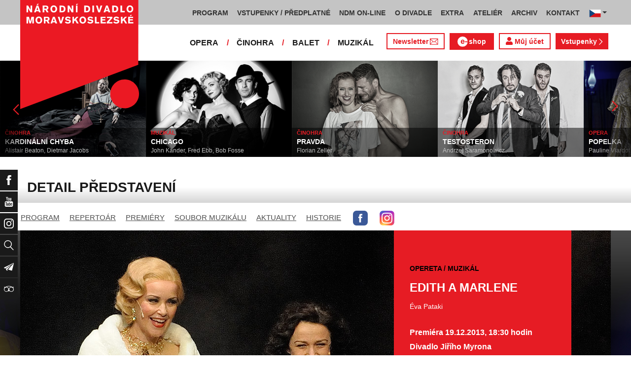

--- FILE ---
content_type: text/html; charset=UTF-8
request_url: https://www.ndm.cz/cz/opereta-muzikal/predstaveni/1672-edith-a-marlene/2013-12-19/5244/
body_size: 19173
content:
<!DOCTYPE html>
<html lang="cs">
    <head>
        <meta charset="utf-8">
        <meta name="viewport" content="width=device-width, initial-scale=1, shrink-to-fit=no">
        <meta name="author" content="SE-MO Data s.r.o." />
        <meta name="description" content="Autor: , Inscenace: EDITH A MARLENE, Typ představení: Premiéra, Datum: 19.12.2013,Soubor: Opereta / Muzikál" />
        <meta name="keywords" content=",EDITH A MARLENE,Premiéra,19.12.2013" />
        
        <title>EDITH A MARLENE - Premiéra 19.12.2013 | Opereta / Muzikál | Národní divadlo moravskoslezské</title>
        
        <link rel="icon" type="image/png" href="/favicon.png">
        
        
		<!-- Bootstrap core CSS -->
        <link href="/css/ndm.css?ver=4.25" rel="stylesheet" type="text/css">
        <link href="/css/ndm_r.css?ver=4.22" rel="stylesheet" type="text/css">
        <link rel="stylesheet" href="https://use.fontawesome.com/releases/v5.8.1/css/all.css" integrity="sha384-50oBUHEmvpQ+1lW4y57PTFmhCaXp0ML5d60M1M7uH2+nqUivzIebhndOJK28anvf" crossorigin="anonymous">
        
        <!-- jQuery UI CSS -->
        <link rel="stylesheet" href="/css/jquery-ui.css">

        <!-- Bootstrap core JavaScript -->
        <script src="/jquery/jquery.min.js"></script>

        <script src="/js/owl.carousel.js"></script>

        <script src="/js/bootstrap.bundle.min.js"></script>

        <script src="/js/jquery.jcarousellite.js"></script>

        <script src="/js/jquery-ui.js"></script>

        <script src="/js/main.js"></script>

        <script src="/js/lightbox.js"></script>

        <script src="/js/header.js?ver=1"></script>

        <script src="/js/tab-switcher.js?ver=1.1"></script>
        
		<script type="text/javascript">
			//defaultni nastaveni
            //var calMonthLink = "/cz/opereta-muzikal/program/dalsi-mesic/";
            var calLanguage = "cs";
            var calActYear = "2026";
            var calActMonth = "01";
            var calDaysActive = {};
        </script> 
        
		<script id='cookies-spravne' src='https://cookies-spravne.cz/static/cc?key=SQRzg5rN7jk74aw5dnsx&lang=cs' async defer></script>

    </head>
    
    <body>
						<div class="social-links d-flex">
            <div class="social-links-col">
                <div class="social-links-item">
                    <a href="https://www.facebook.com/narodnidivadlomoravskoslezske" target="_blank" title="Facebook" class="social-links-facebook">
                        <span>Facebook</span>
                        <img src="/icon/f_facebook-white.svg" alt="Facebook">
                    </a>
                </div>
                <div class="social-links-item">
                    <a href="https://www.youtube.com/user/NDMOSTRAVA1/videos" target="_blank" title="YouTube" class="social-links-youtube">
                        <span>YouTube</span>
                        <img src="/icon/youtube-white.svg" alt="YouTube">
                    </a>
                </div>
                                <div class="social-links-item">
                    <a href="https://www.instagram.com/ndm.ostrava/" class="social-links-instagram">
                        <span>Instagram</span>
                        <img src="/icon/instagram-white.svg" alt="Instagram">
                    </a>
                </div>
                                <div class="social-links-item">
                    <a href="/cz/vyhledavani/" class="social-links-search" title="Vyhledat">
                        <span>Vyhledat</span>
                        <img src="/icon/lupa-white.svg" alt="Hledat">
                    </a>
                </div>
		                        				<div class="social-links-item">
                    <a href="https://account-content.smartemailing.cz/landing-page/?pid=11ED69C7FA76F3FC84EFAC1F6BC402AA&uid=aa4cc6b2-92c9-11eb-8ce2-ac1f6bc402ad&preview=1" title="Newsletter" class="social-links-share" target="_blank">
                        <span>Newsletter</span>
                        <img src="/icon/vlastovka-white.svg" alt="Newsletter">
                    </a>
                </div>		        
		        		        
                                <div class="social-links-item">
                    <a href="http://www.tripadvisor.cz/Attraction_Review-g274719-d1792295-Reviews-Antonin_Dvorak_Theater-Ostrava_Moravian_Silesian_Region_Moravia.html" class="social-links-tripadvisor">
                        <span>TripAdvisor</span>
                        <img src="/icon/tripadvisor-white.svg" target="_blank" title="TripAdvisor" alt="TripAdvisor">
                    </a>
                </div>
                            </div>
        </div>

        <div class="d-block d-sm-none">
            <!-- Mobile Navigation -->
            <nav class="navbar navbar-expand-sm navbar-light header-navbar-mobile">
                <div class="container">
                    <a class="navbar-brand" href="/cz/">
                        <img src="/icon/logo_cz.svg" alt="NÁRODNÍ DIVADLO MORAVSKOSLEZSKÉ" class="header-logo">
                    </a>
                     <a class="navbar-brand" href="/cz/">
                        <img src="/icon/logo_cz.svg" alt="NÁRODNÍ DIVADLO MORAVSKOSLEZSKÉ" class="header-logo">
                    </a>
                    <button class="toggler navbar-toggler" type="button" data-target="#navbarMobileToggler" aria-controls="navbarMobileToggler" aria-expanded="false" aria-label="Toggle navigation">
                        Menu
                        <img src="/icon/mobile-menu-default.png" alt="" class="toggler-icon toggler-icon-default active">
                        <img src="/icon/mobile-menu-active.png" alt="" class="toggler-icon toggler-icon-active">
                    </button>
                    <button class="toggler navbar-lang-toggler" type="button" data-target="#navbarMobileLangToggler" aria-controls="navbarMobileLangToggler" aria-expanded="false" aria-label="Toggle navigation">
                        <img src="/icon/flag-cs.png" alt="CZ">
                        <img src="/icon/mobile-menu-lang-default.png" alt="" class="toggler-icon toggler-icon-default active">
                        <img src="/icon/mobile-menu-lang-active.png" alt="" class="toggler-icon toggler-icon-active">
                    </button>
                    <div class="collapse navbar-collapse header-navbar-flex" id="navbarMobileToggler">
                        
						

		<ul class="navbar-nav ml-auto header-navbar-first">
			<li class="nav-item disabled">Menu</li>
	
					<li class="nav-item dropdown" id="navbar97Dropdown-mobile">
				<a href="/cz/program/aktualni-mesic/" title="PROGRAM"  class="nav-link" role="button" data-toggle="dropdown" aria-haspopup="true" aria-expanded="false">PROGRAM</a>
							<ul class="dropdown-menu" aria-labelledby="navbar97Dropdown-mobile">
						
					<li class="dropdown-item" id="">
				<a href="/cz/program/aktualni-mesic/" title="AKTUÁLNÍ PROGRAM"  >AKTUÁLNÍ PROGRAM</a></li>
					<li class="dropdown-item" id="">
				<a href="/cz/premiery/2025-2026/" title="PREMIÉRY 2025/2026"  >PREMIÉRY 2025/2026</a></li>
					<li class="dropdown-item" id="">
				<a href="/cz/repertoar/2025-2026/" title="REPERTOÁR 2025/2026"  >REPERTOÁR 2025/2026</a></li>
					<li class="dropdown-item" id="">
				<a href="/cz/program-extra/aktualni-mesic/" title="PROGRAM EXTRA AKCÍ"  >PROGRAM EXTRA AKCÍ</a></li>
					<li class="dropdown-item" id="">
				<a href="/cz/program-atelier/aktualni-mesic/" title="PROGRAM AKCÍ ATELIÉRU"  >PROGRAM AKCÍ ATELIÉRU</a></li>
					<li class="dropdown-item" id="">
				<a href="/cz/vystavy/" title="PROGRAM VÝSTAV"  >PROGRAM VÝSTAV</a></li></ul></li>
					<li class="nav-item dropdown" id="navbar31Dropdown-mobile">
				<a href="https://www.ndm.cz/cz/program/aktualni-mesic/" title="VSTUPENKY / PŘEDPLATNÉ"  class="nav-link" role="button" data-toggle="dropdown" aria-haspopup="true" aria-expanded="false">VSTUPENKY / PŘEDPLATNÉ</a>
							<ul class="dropdown-menu" aria-labelledby="navbar31Dropdown-mobile">
						
					<li class="dropdown-item" id="">
				<a href="https://www.ndm.cz/cz/program/aktualni-mesic/" title="VSTUPENKY"  >VSTUPENKY</a></li>
					<li class="dropdown-item" id="">
				<a href="/cz/stranka/1123-predplatne-2025-2026.html" title="PŘEDPLATNÉ 2025/2026"  >PŘEDPLATNÉ 2025/2026</a></li>
					<li class="dropdown-item" id="">
				<a href="/cz/stranka/1158-abend-2026.html" title="Předplatné ABEND"  >Předplatné ABEND</a></li>
					<li class="dropdown-item" id="">
				<a href="/cz/stranka/642-darkove-vouchery-online.html" title="DÁRKOVÝ VOUCHER"  >DÁRKOVÝ VOUCHER</a></li>
					<li class="dropdown-item" id="">
				<a href="/cz/stranka/888-moje-karta-ndm.html" title="MOJE KARTA NDM"  >MOJE KARTA NDM</a></li>
					<li class="dropdown-item" id="">
				<a href="/cz/stranka/811-moje-abo.html" title="MOJE ABO"  >MOJE ABO</a></li>
					<li class="dropdown-item" id="">
				<a href="/cz/stranka/1000-obchodni-informace-kontakty.html" title="OBCHODNÍ INFORMACE / KONTAKTY"  >OBCHODNÍ INFORMACE / KONTAKTY</a></li></ul></li>
					<li class="nav-item dropdown" id="navbar754Dropdown-mobile">
				<a href="https://podcast.ndm.cz/" title="NDM ON-LINE" target="_blank" class="nav-link" role="button" data-toggle="dropdown" aria-haspopup="true" aria-expanded="false">NDM ON-LINE</a>
							<ul class="dropdown-menu" aria-labelledby="navbar754Dropdown-mobile">
						
					<li class="dropdown-item" id="">
				<a href="https://podcast.ndm.cz/" title="Podcasty NDM"  >Podcasty NDM</a></li>
					<li class="dropdown-item" id="">
				<a href="/cz/kategorie/18-aktuality/" title="Tiskoviny NDM / Aktuality"  >Tiskoviny NDM / Aktuality</a></li>
					<li class="dropdown-item" id="">
				<a href="/cz/stranka/1061-virtualni-galerie.html" title="Virtuální galerie"  >Virtuální galerie</a></li></ul></li>
					<li class="nav-item dropdown" id="navbar158Dropdown-mobile">
				<a href="/cz/stranka/20-narodni-divadlo-moravskoslezske.html" title="O DIVADLE"  class="nav-link" role="button" data-toggle="dropdown" aria-haspopup="true" aria-expanded="false">O DIVADLE</a>
							<ul class="dropdown-menu" aria-labelledby="navbar158Dropdown-mobile">
						
					<li class="dropdown-item dropdown" id="navbar703Dropdown-mobile">
				<a href="/cz/kategorie/24-tiskove-zpravy/" title="PRESS / tiskové zprávy"   role="button" data-toggle="dropdown" aria-haspopup="true" aria-expanded="false">PRESS / tiskové zprávy</a></li>
					<li class="dropdown-item" id="">
				<a href="/cz/stranka/1145-rekonstrukce-dad.html" title="Rekonstrukce DAD"  >Rekonstrukce DAD</a></li>
					<li class="dropdown-item" id="">
				<a href="/cz/kategorie/15-konkurzy-a-volna-mista/" title="Konkurzy / VŘ"  >Konkurzy / VŘ</a></li>
					<li class="dropdown-item" id="">
				<a href="/cz/stranka/20-narodni-divadlo-moravskoslezske.html" title="Divadla / prostory"  >Divadla / prostory</a></li>
					<li class="dropdown-item" id="">
				<a href="/cz/stranka/1106-exkurze-a-prohlidky.html" title="Exkurze / prohlídky"  >Exkurze / prohlídky</a></li>
					<li class="dropdown-item" id="">
				<a href="/cz/stranka/35-partneri-a-mecenasi-ndm.html" title="Partneři a mecenáši NDM"  >Partneři a mecenáši NDM</a></li>
					<li class="dropdown-item" id="">
				<a href="/cz/stranka/848-pro-zamestnance.html" title="Pro zaměstnance"  >Pro zaměstnance</a></li>
					<li class="dropdown-item" id="">
				<a href="/cz/stranka/676-oznameni.html" title="Oznámení"  >Oznámení</a></li></ul></li>
					<li class="nav-item dropdown" id="navbar283Dropdown-mobile">
				<a href="/cz/stranka/1005-ndm-extra-o-nas.html" title="EXTRA"  class="nav-link" role="button" data-toggle="dropdown" aria-haspopup="true" aria-expanded="false">EXTRA</a>
							<ul class="dropdown-menu" aria-labelledby="navbar283Dropdown-mobile">
						
					<li class="dropdown-item" id="">
				<a href="/cz/stranka/1005-ndm-extra-o-nas.html" title="O nás"  >O nás</a></li>
					<li class="dropdown-item" id="">
				<a href="/cz/repertoar-extra/2025-2026/" title="Akce, besedy, přednášky"  >Akce, besedy, přednášky</a></li>
					<li class="dropdown-item" id="">
				<a href="/cz/program-extra/aktualni-mesic/" title="Program EXTRA akcí"  >Program EXTRA akcí</a></li>
					<li class="dropdown-item" id="">
				<a href="/cz/stranka/932-cyklus-komornich-koncertu.html" title="Cyklus komorních koncertů"  >Cyklus komorních koncertů</a></li>
					<li class="dropdown-item" id="">
				<a href="/cz/stranka/881-vystavy.html" title="Výstavy"  >Výstavy</a></li>
					<li class="dropdown-item" id="">
				<a href="/cz/stranka/418-mecenassky-klub-ndm.html" title="Mecenášský klub"  >Mecenášský klub</a></li>
					<li class="dropdown-item" id="">
				<a href="/cz/stranka/151-dobrovolnictvi.html" title="Dobrovolnictví"  >Dobrovolnictví</a></li>
					<li class="dropdown-item" id="">
				<a href="/cz/stranka/1113-klub-mlady-divak.html" title="Klub Mladý divák"  >Klub Mladý divák</a></li>
					<li class="dropdown-item" id="">
				<a href="/cz/stranka/1124-edukacni-program-edu-v-ndm.html" title="EDU"  >EDU</a></li></ul></li>
					<li class="nav-item dropdown" id="navbar242Dropdown-mobile">
				<a href="/cz/stranka/118-o-nas.html" title="ATELIÉR"  class="nav-link" role="button" data-toggle="dropdown" aria-haspopup="true" aria-expanded="false">ATELIÉR</a>
							<ul class="dropdown-menu" aria-labelledby="navbar242Dropdown-mobile">
						
					<li class="dropdown-item" id="">
				<a href="/cz/stranka/118-o-nas.html" title="O nás"  >O nás</a></li>
					<li class="dropdown-item" id="">
				<a href="/cz/repertoar-atelier/2025-2026/" title="Představení, akce, workshopy"  >Představení, akce, workshopy</a></li>
					<li class="dropdown-item" id="">
				<a href="/cz/program-atelier/aktualni-mesic/" title="Program akcí ATELIÉRU"  >Program akcí ATELIÉRU</a></li>
					<li class="dropdown-item" id="">
				<a href="https://www.ndm.cz/cz/extra-akce-atelier/inscenace/6685-vylet/" title="Pro mateřinky"  >Pro mateřinky</a></li>
					<li class="dropdown-item" id="">
				<a href="/cz/stranka/938-pro-skoly.html" title="Pro školy"  >Pro školy</a></li>
					<li class="dropdown-item" id="">
				<a href="/cz/stranka/927-pro-nactilete.html" title="Pro náctileté"  >Pro náctileté</a></li>
					<li class="dropdown-item" id="">
				<a href="/cz/stranka/924-pro-seniory.html" title="Pro seniory"  >Pro seniory</a></li>
					<li class="dropdown-item" id="">
				<a href="https://www.ndm.cz/cz/extra-akce-atelier/inscenace/6139-poeticka-kavarna/" title="Poetická kavárna" target="_blank" >Poetická kavárna</a></li>
					<li class="dropdown-item" id="">
				<a href="/cz/stranka/1143-perfolab.html" title="Perfolab"  >Perfolab</a></li></ul></li>
					<li class="nav-item dropdown" id="navbar553Dropdown-mobile">
				<a href="http://www.ndm.cz/cz/archiv" title="ARCHIV"  class="nav-link" role="button" data-toggle="dropdown" aria-haspopup="true" aria-expanded="false">ARCHIV</a>
							<ul class="dropdown-menu" aria-labelledby="navbar553Dropdown-mobile">
						
					<li class="dropdown-item" id="">
				<a href="/cz/stranka/409-o-archivu.html" title="O archivu"  >O archivu</a></li>
					<li class="dropdown-item" id="">
				<a href="/cz/archiv" title="Archiv ON-LINE"  >Archiv ON-LINE</a></li>
					<li class="dropdown-item" id="">
				<a href="/cz/stranka/410-ostravsky-divadelni-archiv.html" title="Ostravský divadelní archiv"  >Ostravský divadelní archiv</a></li>
					<li class="dropdown-item" id="">
				<a href="/cz/stranka/161-historie-narodniho-divadla-moravskoslezskeho-v-datech.html" title="Historie NDM"  >Historie NDM</a></li>
					<li class="dropdown-item" id="">
				<a href="/cz/stranka/1112-inspirativni-pamet-divadla.html" title="Inspirativní paměť divadla" target="_blank" >Inspirativní paměť divadla</a></li></ul></li>
					<li class="nav-item dropdown" id="navbar40Dropdown-mobile">
				<a href="/cz/stranka/14-kontakt.html" title="KONTAKT"  class="nav-link" role="button" data-toggle="dropdown" aria-haspopup="true" aria-expanded="false">KONTAKT</a>
							<ul class="dropdown-menu" aria-labelledby="navbar40Dropdown-mobile">
						
					<li class="dropdown-item" id="">
				<a href="/cz/stranka/1000-obchodni-informace-kontakty.html" title="Vstupenky / předplatné"  >Vstupenky / předplatné</a></li>
					<li class="dropdown-item" id="">
				<a href="/cz/stranka/921-vedeni-divadla.html" title="Vedení divadla"  >Vedení divadla</a></li>
					<li class="dropdown-item" id="">
				<a href="/cz/opera/" title="Opera"  >Opera</a></li>
					<li class="dropdown-item" id="">
				<a href="/cz/cinohra/" title="Činohra"  >Činohra</a></li>
					<li class="dropdown-item" id="">
				<a href="/cz/balet/" title="Balet"  >Balet</a></li>
					<li class="dropdown-item" id="">
				<a href="/cz/opereta-muzikal/" title="Muzikál"  >Muzikál</a></li>
					<li class="dropdown-item" id="">
				<a href="/cz/stranka/785-pronajem.html" title="Pronájem"  >Pronájem</a></li>
					<li class="dropdown-item" id="">
				<a href="/cz/stranka/775-kavarna-narodni-dum-bar-ve-dvanactce.html" title="Kavárna Národní dům / bar Ve „12“"  >Kavárna Národní dům / bar Ve „12“</a></li></ul></li></ul>        


                        <ul class="navbar-nav ml-auto header-navbar-second">
                            <li class="nav-item disabled">Soubory</li>
                            <li class="nav-item">
                                <a href="/cz/opera/" title="OPERA"  class="nav-link">OPERA</a>                            </li>
                            <li class="nav-item">
                                <a href="/cz/cinohra/" title="ČINOHRA"  class="nav-link">ČINOHRA</a>                            </li>
                            <li class="nav-item">
                                <a href="/cz/balet/" title="BALET"  class="nav-link">BALET</a>                            </li>
                            <li class="nav-item">
                                <a href="/cz/opereta-muzikal/" title="MUZIKÁL"  class="nav-link">MUZIKÁL</a>                            </li>
                            <li class="nav-item header-newsletter-new">
                                <a href="https://account-content.smartemailing.cz/landing-page/?pid=11ED69C7FA76F3FC84EFAC1F6BC402AA&uid=aa4cc6b2-92c9-11eb-8ce2-ac1f6bc402ad&preview=1" title="Newsletter" target="_blank" class="nav-link">
                                    <img src="/icon/obalka_barva_E61C24.svg" alt="" class="default"><img src="/icon/obalka_barva_AA0E21.svg" alt="" class="hover"><img src="/icon/obalka_barva_AA0E21.svg" alt="" class="active"><p>Newsletter</p>
                                </a>
                            </li>
                            <li class="nav-item header-tickets">
                            	<a href="https://prodej.ndm.cz/ndm/General/MyAccount?mrsid=114" title="Můj účet" target="_blank" class="nav-link"><i class="fa fa-user" aria-hidden="true"></i> Můj účet</a>
                            </li>
                                                        <li class="nav-item header-eshop">
                            	<a href="https://eshop.ndm.cz" title="E-shop" target="_blank" class="nav-link">
                            		<img src="/icon/e_eshop_E61C24.svg" alt="e-" class="default"><img src="/icon/e_eshop_AA0E21.svg" alt="e-" class="hover"><img src="/icon/e_eshop_AA0E21.svg" alt="e-" class="active"><p>shop</p>
                            	</a>
                            </li>
                                                        <li class="nav-item header-tickets">
                                <a href="/cz/program/" title="Vstupenky " target="_blank" class="nav-link">Vstupenky <img src="/icon/sipka_vpravo_bila.svg" alt="chevron-right"></a>                            </li>

                        </ul>
                    </div>
                    <div class="collapse navbar-collapse header-navbar-lang-flex" id="navbarMobileLangToggler">
                        <ul class="navbar-nav header-navbar-first">
                            <li class="nav-item">
                                <a class="nav-link" href="/cz/language/change-language/lang-abbrv/en/" title="EN"><img src="/icon/flag-gb.png" alt="EN"></a>
                            </li>
                        </ul>
                    </div>
                </div>
            </nav>
        </div>

        <div class="navbar-sticky-top d-none d-sm-block">
            <!-- Navigation -->
            <nav class="navbar navbar-expand-sm navbar-light header-navbar-main">
                <div class="container">
                    <a class="navbar-brand" href="/cz/">
                        <img src="/icon/logo_cz.svg" alt="NÁRODNÍ DIVADLO MORAVSKOSLEZSKÉ" class="header-logo">
                    </a>
                    

    <div class="collapse navbar-collapse">
    <ul class="navbar-nav ml-auto">
					<li class="nav-item dropdown toggler" id="navbar97Dropdown">
				<a href="/cz/program/aktualni-mesic/" title="PROGRAM"  class="nav-link" role="button" data-target=".dropdown-menu" aria-haspopup="true" aria-expanded="false">PROGRAM</a>
							<ul class="dropdown-menu" aria-labelledby="navbar97Dropdown">
						
					<li class="dropdown-item" id="">
				<a href="/cz/program/aktualni-mesic/" title="AKTUÁLNÍ PROGRAM"  >AKTUÁLNÍ PROGRAM</a></li>
					<li class="dropdown-item" id="">
				<a href="/cz/premiery/2025-2026/" title="PREMIÉRY 2025/2026"  >PREMIÉRY 2025/2026</a></li>
					<li class="dropdown-item" id="">
				<a href="/cz/repertoar/2025-2026/" title="REPERTOÁR 2025/2026"  >REPERTOÁR 2025/2026</a></li>
					<li class="dropdown-item" id="">
				<a href="/cz/program-extra/aktualni-mesic/" title="PROGRAM EXTRA AKCÍ"  >PROGRAM EXTRA AKCÍ</a></li>
					<li class="dropdown-item" id="">
				<a href="/cz/program-atelier/aktualni-mesic/" title="PROGRAM AKCÍ ATELIÉRU"  >PROGRAM AKCÍ ATELIÉRU</a></li>
					<li class="dropdown-item" id="">
				<a href="/cz/vystavy/" title="PROGRAM VÝSTAV"  >PROGRAM VÝSTAV</a></li></ul></li>
					<li class="nav-item dropdown toggler" id="navbar31Dropdown">
				<a href="https://www.ndm.cz/cz/program/aktualni-mesic/" title="VSTUPENKY / PŘEDPLATNÉ"  class="nav-link" role="button" data-target=".dropdown-menu" aria-haspopup="true" aria-expanded="false">VSTUPENKY / PŘEDPLATNÉ</a>
							<ul class="dropdown-menu" aria-labelledby="navbar31Dropdown">
						
					<li class="dropdown-item" id="">
				<a href="https://www.ndm.cz/cz/program/aktualni-mesic/" title="VSTUPENKY"  >VSTUPENKY</a></li>
					<li class="dropdown-item" id="">
				<a href="/cz/stranka/1123-predplatne-2025-2026.html" title="PŘEDPLATNÉ 2025/2026"  >PŘEDPLATNÉ 2025/2026</a></li>
					<li class="dropdown-item" id="">
				<a href="/cz/stranka/1158-abend-2026.html" title="Předplatné ABEND"  >Předplatné ABEND</a></li>
					<li class="dropdown-item" id="">
				<a href="/cz/stranka/642-darkove-vouchery-online.html" title="DÁRKOVÝ VOUCHER"  >DÁRKOVÝ VOUCHER</a></li>
					<li class="dropdown-item" id="">
				<a href="/cz/stranka/888-moje-karta-ndm.html" title="MOJE KARTA NDM"  >MOJE KARTA NDM</a></li>
					<li class="dropdown-item" id="">
				<a href="/cz/stranka/811-moje-abo.html" title="MOJE ABO"  >MOJE ABO</a></li>
					<li class="dropdown-item" id="">
				<a href="/cz/stranka/1000-obchodni-informace-kontakty.html" title="OBCHODNÍ INFORMACE / KONTAKTY"  >OBCHODNÍ INFORMACE / KONTAKTY</a></li></ul></li>
					<li class="nav-item dropdown toggler" id="navbar754Dropdown">
				<a href="https://podcast.ndm.cz/" title="NDM ON-LINE" target="_blank" class="nav-link" role="button" data-target=".dropdown-menu" aria-haspopup="true" aria-expanded="false">NDM ON-LINE</a>
							<ul class="dropdown-menu" aria-labelledby="navbar754Dropdown">
						
					<li class="dropdown-item" id="">
				<a href="https://podcast.ndm.cz/" title="Podcasty NDM"  >Podcasty NDM</a></li>
					<li class="dropdown-item" id="">
				<a href="/cz/kategorie/18-aktuality/" title="Tiskoviny NDM / Aktuality"  >Tiskoviny NDM / Aktuality</a></li>
					<li class="dropdown-item" id="">
				<a href="/cz/stranka/1061-virtualni-galerie.html" title="Virtuální galerie"  >Virtuální galerie</a></li></ul></li>
					<li class="nav-item dropdown toggler d-none d-lg-block" id="navbar158Dropdown">
				<a href="/cz/stranka/20-narodni-divadlo-moravskoslezske.html" title="O DIVADLE"  class="nav-link" role="button" data-target=".dropdown-menu" aria-haspopup="true" aria-expanded="false">O DIVADLE</a>
							<ul class="dropdown-menu" aria-labelledby="navbar158Dropdown">
						
					<li class="dropdown-item dropdown toggler" id="navbar703Dropdown">
				<a href="/cz/kategorie/24-tiskove-zpravy/" title="PRESS / tiskové zprávy"   role="button" data-target=".dropdown-menu" aria-haspopup="true" aria-expanded="false">PRESS / tiskové zprávy</a></li>
					<li class="dropdown-item" id="">
				<a href="/cz/stranka/1145-rekonstrukce-dad.html" title="Rekonstrukce DAD"  >Rekonstrukce DAD</a></li>
					<li class="dropdown-item" id="">
				<a href="/cz/kategorie/15-konkurzy-a-volna-mista/" title="Konkurzy / VŘ"  >Konkurzy / VŘ</a></li>
					<li class="dropdown-item" id="">
				<a href="/cz/stranka/20-narodni-divadlo-moravskoslezske.html" title="Divadla / prostory"  >Divadla / prostory</a></li>
					<li class="dropdown-item" id="">
				<a href="/cz/stranka/1106-exkurze-a-prohlidky.html" title="Exkurze / prohlídky"  >Exkurze / prohlídky</a></li>
					<li class="dropdown-item" id="">
				<a href="/cz/stranka/35-partneri-a-mecenasi-ndm.html" title="Partneři a mecenáši NDM"  >Partneři a mecenáši NDM</a></li>
					<li class="dropdown-item" id="">
				<a href="/cz/stranka/848-pro-zamestnance.html" title="Pro zaměstnance"  >Pro zaměstnance</a></li>
					<li class="dropdown-item" id="">
				<a href="/cz/stranka/676-oznameni.html" title="Oznámení"  >Oznámení</a></li></ul></li>
					<li class="nav-item dropdown toggler d-none d-lg-block" id="navbar283Dropdown">
				<a href="/cz/stranka/1005-ndm-extra-o-nas.html" title="EXTRA"  class="nav-link" role="button" data-target=".dropdown-menu" aria-haspopup="true" aria-expanded="false">EXTRA</a>
							<ul class="dropdown-menu" aria-labelledby="navbar283Dropdown">
						
					<li class="dropdown-item" id="">
				<a href="/cz/stranka/1005-ndm-extra-o-nas.html" title="O nás"  >O nás</a></li>
					<li class="dropdown-item" id="">
				<a href="/cz/repertoar-extra/2025-2026/" title="Akce, besedy, přednášky"  >Akce, besedy, přednášky</a></li>
					<li class="dropdown-item" id="">
				<a href="/cz/program-extra/aktualni-mesic/" title="Program EXTRA akcí"  >Program EXTRA akcí</a></li>
					<li class="dropdown-item" id="">
				<a href="/cz/stranka/932-cyklus-komornich-koncertu.html" title="Cyklus komorních koncertů"  >Cyklus komorních koncertů</a></li>
					<li class="dropdown-item" id="">
				<a href="/cz/stranka/881-vystavy.html" title="Výstavy"  >Výstavy</a></li>
					<li class="dropdown-item" id="">
				<a href="/cz/stranka/418-mecenassky-klub-ndm.html" title="Mecenášský klub"  >Mecenášský klub</a></li>
					<li class="dropdown-item" id="">
				<a href="/cz/stranka/151-dobrovolnictvi.html" title="Dobrovolnictví"  >Dobrovolnictví</a></li>
					<li class="dropdown-item" id="">
				<a href="/cz/stranka/1113-klub-mlady-divak.html" title="Klub Mladý divák"  >Klub Mladý divák</a></li>
					<li class="dropdown-item" id="">
				<a href="/cz/stranka/1124-edukacni-program-edu-v-ndm.html" title="EDU"  >EDU</a></li></ul></li>
					<li class="nav-item dropdown toggler d-none d-xl-block" id="navbar242Dropdown">
				<a href="/cz/stranka/118-o-nas.html" title="ATELIÉR"  class="nav-link" role="button" data-target=".dropdown-menu" aria-haspopup="true" aria-expanded="false">ATELIÉR</a>
							<ul class="dropdown-menu" aria-labelledby="navbar242Dropdown">
						
					<li class="dropdown-item" id="">
				<a href="/cz/stranka/118-o-nas.html" title="O nás"  >O nás</a></li>
					<li class="dropdown-item" id="">
				<a href="/cz/repertoar-atelier/2025-2026/" title="Představení, akce, workshopy"  >Představení, akce, workshopy</a></li>
					<li class="dropdown-item" id="">
				<a href="/cz/program-atelier/aktualni-mesic/" title="Program akcí ATELIÉRU"  >Program akcí ATELIÉRU</a></li>
					<li class="dropdown-item" id="">
				<a href="https://www.ndm.cz/cz/extra-akce-atelier/inscenace/6685-vylet/" title="Pro mateřinky"  >Pro mateřinky</a></li>
					<li class="dropdown-item" id="">
				<a href="/cz/stranka/938-pro-skoly.html" title="Pro školy"  >Pro školy</a></li>
					<li class="dropdown-item" id="">
				<a href="/cz/stranka/927-pro-nactilete.html" title="Pro náctileté"  >Pro náctileté</a></li>
					<li class="dropdown-item" id="">
				<a href="/cz/stranka/924-pro-seniory.html" title="Pro seniory"  >Pro seniory</a></li>
					<li class="dropdown-item" id="">
				<a href="https://www.ndm.cz/cz/extra-akce-atelier/inscenace/6139-poeticka-kavarna/" title="Poetická kavárna" target="_blank" >Poetická kavárna</a></li>
					<li class="dropdown-item" id="">
				<a href="/cz/stranka/1143-perfolab.html" title="Perfolab"  >Perfolab</a></li></ul></li>
					<li class="nav-item dropdown toggler d-none d-xl-block" id="navbar553Dropdown">
				<a href="http://www.ndm.cz/cz/archiv" title="ARCHIV"  class="nav-link" role="button" data-target=".dropdown-menu" aria-haspopup="true" aria-expanded="false">ARCHIV</a>
							<ul class="dropdown-menu" aria-labelledby="navbar553Dropdown">
						
					<li class="dropdown-item" id="">
				<a href="/cz/stranka/409-o-archivu.html" title="O archivu"  >O archivu</a></li>
					<li class="dropdown-item" id="">
				<a href="/cz/archiv" title="Archiv ON-LINE"  >Archiv ON-LINE</a></li>
					<li class="dropdown-item" id="">
				<a href="/cz/stranka/410-ostravsky-divadelni-archiv.html" title="Ostravský divadelní archiv"  >Ostravský divadelní archiv</a></li>
					<li class="dropdown-item" id="">
				<a href="/cz/stranka/161-historie-narodniho-divadla-moravskoslezskeho-v-datech.html" title="Historie NDM"  >Historie NDM</a></li>
					<li class="dropdown-item" id="">
				<a href="/cz/stranka/1112-inspirativni-pamet-divadla.html" title="Inspirativní paměť divadla" target="_blank" >Inspirativní paměť divadla</a></li></ul></li>
					<li class="nav-item dropdown toggler d-none d-xl-block" id="navbar40Dropdown">
				<a href="/cz/stranka/14-kontakt.html" title="KONTAKT"  class="nav-link" role="button" data-target=".dropdown-menu" aria-haspopup="true" aria-expanded="false">KONTAKT</a>
							<ul class="dropdown-menu" aria-labelledby="navbar40Dropdown">
						
					<li class="dropdown-item" id="">
				<a href="/cz/stranka/1000-obchodni-informace-kontakty.html" title="Vstupenky / předplatné"  >Vstupenky / předplatné</a></li>
					<li class="dropdown-item" id="">
				<a href="/cz/stranka/921-vedeni-divadla.html" title="Vedení divadla"  >Vedení divadla</a></li>
					<li class="dropdown-item" id="">
				<a href="/cz/opera/" title="Opera"  >Opera</a></li>
					<li class="dropdown-item" id="">
				<a href="/cz/cinohra/" title="Činohra"  >Činohra</a></li>
					<li class="dropdown-item" id="">
				<a href="/cz/balet/" title="Balet"  >Balet</a></li>
					<li class="dropdown-item" id="">
				<a href="/cz/opereta-muzikal/" title="Muzikál"  >Muzikál</a></li>
					<li class="dropdown-item" id="">
				<a href="/cz/stranka/785-pronajem.html" title="Pronájem"  >Pronájem</a></li>
					<li class="dropdown-item" id="">
				<a href="/cz/stranka/775-kavarna-narodni-dum-bar-ve-dvanactce.html" title="Kavárna Národní dům / bar Ve „12“"  >Kavárna Národní dům / bar Ve „12“</a></li></ul></li>
                            <li class="nav-item dropdown toggler d-xl-none" id="navbarMoreDropdown">
                                <a class="nav-link" href="#" role="button" aria-haspopup="true" aria-expanded="false">
                                    Další
                                </a>
                                <ul class="dropdown-menu dropdown-menu-right" aria-labelledby="navbarMoreDropdown">
                                    
	                		<li class="dropdown-item d-md-block d-lg-none  dropdown toggler" id="navbarMore158Dropdown">
	                			<a href="/cz/stranka/20-narodni-divadlo-moravskoslezske.html" title="O DIVADLE"   role="button" data-target=".dropdown-menu" aria-haspopup="true" aria-expanded="false">O DIVADLE</a>
	                	
                                 
                <ul class="dropdown-menu" aria-labelledby="navbarMore158Dropdown">
            
                        <li class="dropdown-item">
                            <a href="/cz/kategorie/24-tiskove-zpravy/" title="PRESS / tiskové zprávy"  >PRESS / tiskové zprávy</a>
                        </li>
                
                        <li class="dropdown-item">
                            <a href="/cz/stranka/1145-rekonstrukce-dad.html" title="Rekonstrukce DAD"  >Rekonstrukce DAD</a>
                        </li>
                
                        <li class="dropdown-item">
                            <a href="/cz/kategorie/15-konkurzy-a-volna-mista/" title="Konkurzy / VŘ"  >Konkurzy / VŘ</a>
                        </li>
                
                        <li class="dropdown-item">
                            <a href="/cz/stranka/20-narodni-divadlo-moravskoslezske.html" title="Divadla / prostory"  >Divadla / prostory</a>
                        </li>
                
                        <li class="dropdown-item">
                            <a href="/cz/stranka/1106-exkurze-a-prohlidky.html" title="Exkurze / prohlídky"  >Exkurze / prohlídky</a>
                        </li>
                
                        <li class="dropdown-item">
                            <a href="/cz/stranka/35-partneri-a-mecenasi-ndm.html" title="Partneři a mecenáši NDM"  >Partneři a mecenáši NDM</a>
                        </li>
                
                        <li class="dropdown-item">
                            <a href="/cz/stranka/848-pro-zamestnance.html" title="Pro zaměstnance"  >Pro zaměstnance</a>
                        </li>
                
                        <li class="dropdown-item">
                            <a href="/cz/stranka/676-oznameni.html" title="Oznámení"  >Oznámení</a>
                        </li>
                
                </ul>
            
                            
                	    </li>
                	    
	                		<li class="dropdown-item d-md-block d-lg-none  dropdown toggler" id="navbarMore283Dropdown">
	                			<a href="/cz/stranka/1005-ndm-extra-o-nas.html" title="EXTRA"   role="button" data-target=".dropdown-menu" aria-haspopup="true" aria-expanded="false">EXTRA</a>
	                	
                                 
                <ul class="dropdown-menu" aria-labelledby="navbarMore283Dropdown">
            
                        <li class="dropdown-item">
                            <a href="/cz/stranka/1005-ndm-extra-o-nas.html" title="O nás"  >O nás</a>
                        </li>
                
                        <li class="dropdown-item">
                            <a href="/cz/repertoar-extra/2025-2026/" title="Akce, besedy, přednášky"  >Akce, besedy, přednášky</a>
                        </li>
                
                        <li class="dropdown-item">
                            <a href="/cz/program-extra/aktualni-mesic/" title="Program EXTRA akcí"  >Program EXTRA akcí</a>
                        </li>
                
                        <li class="dropdown-item">
                            <a href="/cz/stranka/932-cyklus-komornich-koncertu.html" title="Cyklus komorních koncertů"  >Cyklus komorních koncertů</a>
                        </li>
                
                        <li class="dropdown-item">
                            <a href="/cz/stranka/881-vystavy.html" title="Výstavy"  >Výstavy</a>
                        </li>
                
                        <li class="dropdown-item">
                            <a href="/cz/stranka/418-mecenassky-klub-ndm.html" title="Mecenášský klub"  >Mecenášský klub</a>
                        </li>
                
                        <li class="dropdown-item">
                            <a href="/cz/stranka/151-dobrovolnictvi.html" title="Dobrovolnictví"  >Dobrovolnictví</a>
                        </li>
                
                        <li class="dropdown-item">
                            <a href="/cz/stranka/1113-klub-mlady-divak.html" title="Klub Mladý divák"  >Klub Mladý divák</a>
                        </li>
                
                        <li class="dropdown-item">
                            <a href="/cz/stranka/1124-edukacni-program-edu-v-ndm.html" title="EDU"  >EDU</a>
                        </li>
                
                </ul>
            
                            
                	    </li>
                	     
	                		<li class="dropdown-item  dropdown toggler" id="navbarMore242Dropdown">
	                			<a href="/cz/stranka/118-o-nas.html" title="ATELIÉR"   role="button" data-target=".dropdown-menu" aria-haspopup="true" aria-expanded="false">ATELIÉR</a>

                        
                                 
                <ul class="dropdown-menu" aria-labelledby="navbarMore242Dropdown">
            
                        <li class="dropdown-item">
                            <a href="/cz/stranka/118-o-nas.html" title="O nás"  >O nás</a>
                        </li>
                
                        <li class="dropdown-item">
                            <a href="/cz/repertoar-atelier/2025-2026/" title="Představení, akce, workshopy"  >Představení, akce, workshopy</a>
                        </li>
                
                        <li class="dropdown-item">
                            <a href="/cz/program-atelier/aktualni-mesic/" title="Program akcí ATELIÉRU"  >Program akcí ATELIÉRU</a>
                        </li>
                
                        <li class="dropdown-item">
                            <a href="https://www.ndm.cz/cz/extra-akce-atelier/inscenace/6685-vylet/" title="Pro mateřinky"  >Pro mateřinky</a>
                        </li>
                
                        <li class="dropdown-item">
                            <a href="/cz/stranka/938-pro-skoly.html" title="Pro školy"  >Pro školy</a>
                        </li>
                
                        <li class="dropdown-item">
                            <a href="/cz/stranka/927-pro-nactilete.html" title="Pro náctileté"  >Pro náctileté</a>
                        </li>
                
                        <li class="dropdown-item">
                            <a href="/cz/stranka/924-pro-seniory.html" title="Pro seniory"  >Pro seniory</a>
                        </li>
                
                        <li class="dropdown-item">
                            <a href="https://www.ndm.cz/cz/extra-akce-atelier/inscenace/6139-poeticka-kavarna/" title="Poetická kavárna" target="_blank" >Poetická kavárna</a>
                        </li>
                
                        <li class="dropdown-item">
                            <a href="/cz/stranka/1143-perfolab.html" title="Perfolab"  >Perfolab</a>
                        </li>
                
                </ul>
            
                            
	                		</li>
						 
	                		<li class="dropdown-item  dropdown toggler" id="navbarMore553Dropdown">
	                			<a href="http://www.ndm.cz/cz/archiv" title="ARCHIV"   role="button" data-target=".dropdown-menu" aria-haspopup="true" aria-expanded="false">ARCHIV</a>

                        
                                 
                <ul class="dropdown-menu" aria-labelledby="navbarMore553Dropdown">
            
                        <li class="dropdown-item">
                            <a href="/cz/stranka/409-o-archivu.html" title="O archivu"  >O archivu</a>
                        </li>
                
                        <li class="dropdown-item">
                            <a href="/cz/archiv" title="Archiv ON-LINE"  >Archiv ON-LINE</a>
                        </li>
                
                        <li class="dropdown-item">
                            <a href="/cz/stranka/410-ostravsky-divadelni-archiv.html" title="Ostravský divadelní archiv"  >Ostravský divadelní archiv</a>
                        </li>
                
                        <li class="dropdown-item">
                            <a href="/cz/stranka/161-historie-narodniho-divadla-moravskoslezskeho-v-datech.html" title="Historie NDM"  >Historie NDM</a>
                        </li>
                
                        <li class="dropdown-item">
                            <a href="/cz/stranka/1112-inspirativni-pamet-divadla.html" title="Inspirativní paměť divadla" target="_blank" >Inspirativní paměť divadla</a>
                        </li>
                
                </ul>
            
                            
	                		</li>
						 
	                		<li class="dropdown-item  dropdown toggler" id="navbarMore40Dropdown">
	                			<a href="/cz/stranka/14-kontakt.html" title="KONTAKT"   role="button" data-target=".dropdown-menu" aria-haspopup="true" aria-expanded="false">KONTAKT</a>

                        
                                 
                <ul class="dropdown-menu" aria-labelledby="navbarMore40Dropdown">
            
                        <li class="dropdown-item">
                            <a href="/cz/stranka/1000-obchodni-informace-kontakty.html" title="Vstupenky / předplatné"  >Vstupenky / předplatné</a>
                        </li>
                
                        <li class="dropdown-item">
                            <a href="/cz/stranka/921-vedeni-divadla.html" title="Vedení divadla"  >Vedení divadla</a>
                        </li>
                
                        <li class="dropdown-item">
                            <a href="/cz/opera/" title="Opera"  >Opera</a>
                        </li>
                
                        <li class="dropdown-item">
                            <a href="/cz/cinohra/" title="Činohra"  >Činohra</a>
                        </li>
                
                        <li class="dropdown-item">
                            <a href="/cz/balet/" title="Balet"  >Balet</a>
                        </li>
                
                        <li class="dropdown-item">
                            <a href="/cz/opereta-muzikal/" title="Muzikál"  >Muzikál</a>
                        </li>
                
                        <li class="dropdown-item">
                            <a href="/cz/stranka/785-pronajem.html" title="Pronájem"  >Pronájem</a>
                        </li>
                
                        <li class="dropdown-item">
                            <a href="/cz/stranka/775-kavarna-narodni-dum-bar-ve-dvanactce.html" title="Kavárna Národní dům / bar Ve „12“"  >Kavárna Národní dům / bar Ve „12“</a>
                        </li>
                
                </ul>
            
                            
	                		</li>
						
                                </ul>
                            </li>
        
                            <li class="nav-item dropdown toggler">
                                <a class="nav-link dropdown-toggle" href="#" id="dropdownlang" data-toggle="dropdown" aria-haspopup="true" aria-expanded="false"><img src="/icon/flag-cs.png" alt="CZ"></a>
                                <div class="dropdown-menu" aria-labelledby="dropdownlang" style="min-width: 60px; width: 68px !important;">
                                    <a class="dropdown-item" href="/cz/language/change-language/lang-abbrv/cz/" title="CZ"><img src="/icon/flag-cs.png" alt="CZ"></a>
                                    <a class="dropdown-item" href="/cz/language/change-language/lang-abbrv/en/" title="EN"><img src="/icon/flag-gb.png" alt="EN"></a>
                                </div>
                            </li>

		</ul>
        </div>
            
                </div>
            </nav>

            <!-- Navigation 2 -->
            <nav class="navbar navbar-expand-sm navbar-light header-navbar-secondary">
                <div class="container">
                    <div class="collapse navbar-collapse">
                        <ul class="navbar-nav ml-auto">
                            <li class="nav-item">
                                <a href="/cz/opera/program/" title="OPERA"  class="nav-link">OPERA</a>                            </li>
                            <li class="nav-item header-separator">
                                <span class="nav-link">/</span>
                            </li>
                            <li class="nav-item">
                                <a href="/cz/cinohra/program/" title="ČINOHRA"  class="nav-link">ČINOHRA</a>                            </li>
                            <li class="nav-item header-separator">
                                <span class="nav-link">/</span>
                            </li>
                            <li class="nav-item">
                                <a href="/cz/balet/program/" title="BALET"  class="nav-link">BALET</a>                            </li>
                            <li class="nav-item header-separator">
                                <span class="nav-link">/</span>
                            </li>
                            <li class="nav-item">
                                <a href="/cz/opereta-muzikal/program/" title="MUZIKÁL"  class="nav-link">MUZIKÁL</a>                            </li>

                            <li class="nav-item header-newsletter-new d-none d-lg-block">
                                <a href="https://account-content.smartemailing.cz/landing-page/?pid=11ED69C7FA76F3FC84EFAC1F6BC402AA&uid=aa4cc6b2-92c9-11eb-8ce2-ac1f6bc402ad&preview=1" title="Newsletter" target="_blank" class="nav-link">
                                    Newsletter<img src="/icon/obalka_barva_E61C24.svg" alt="" class="default"><img src="/icon/obalka_barva_AA0E21.svg" alt="" class="hover"><img src="/icon/obalka_barva_AA0E21.svg" alt="" class="active">
                                </a>
                            </li>
                                                        <li class="nav-item header-eshop d-none d-lg-block">
                            	<a href="https://eshop.ndm.cz" title="E-shop" target="_blank" class="nav-link">
                            		<img src="/icon/e_eshop_barva_E61C24_3.svg" alt="e-" class="default"><img src="/icon/e_eshop_barva_AA0E21_3.svg" alt="e-" class="hover"><img src="/icon/e_eshop_barva_AA0E21_3.svg" alt="e-" class="active"><p>shop</p>
                            	</a>
                            </li>
                                                        
                                                        <li class="nav-item header-tickets-new  d-none d-lg-block">
                            	<a href="https://prodej.ndm.cz/ndm/General/MyAccount?mrsid=114" title="Můj účet" target="_blank" class="nav-link"><i class="fa fa-user" aria-hidden="true"></i> Můj účet</a>
                            </li>
                            <li class="nav-item header-tickets d-none d-lg-block">
                                <a href="/cz/program/" title="Vstupenky " target="_blank" class="nav-link">Vstupenky <img src="/icon/sipka_vpravo_bila.svg" alt="chevron-right"></a>                            </li>
                            
                                                    </ul>
                    </div>
                </div>
            </nav>
        </div>
		        <!-- CAROUSEL -->    
		<div id="carousel" class="d-none d-sm-block">
            <div id="list">
                <div class="prev" id="jc-prev"><img src="/icon/sipka_vpravo_cervena.svg" alt="prev" class="mx-auto align-middle svg" onclick="direction='left'; timerReset()" /></div>
    				<div class="slider">
    					<ul>
    						    						<li>
    							<a href="/cz/opera/inscenace/6177-prodana-nevesta/">
	    							<img src="/image4web/inscenation-carousel/296x197-prodana-nevesta-jpg-1679646719.jpg" alt="" />
    							</a>
                                <div class="caption">
                                                                    	<div class="division"><a href="/cz/opera/inscenace/6177-prodana-nevesta/">OPERA</a></div>
                                    <h4><a href="/cz/opera/inscenace/6177-prodana-nevesta/">PRODANÁ NEVĚSTA</a></h4>
                                    <p><a href="/cz/opera/inscenace/6177-prodana-nevesta/">Bedřich Smetana</a></p>
                                </div>
    						</li>
    						    						<li>
    							<a href="/cz/cinohra/inscenace/6630-kardinalni-chyba/">
	    							<img src="/image4web/inscenation-carousel/296x197-kardinalni-chyba-jpg-1758875403.jpg" alt="" />
    							</a>
                                <div class="caption">
                                                                    	<div class="division"><a href="/cz/cinohra/inscenace/6630-kardinalni-chyba/">ČINOHRA</a></div>
                                    <h4><a href="/cz/cinohra/inscenace/6630-kardinalni-chyba/">KARDINÁLNÍ CHYBA</a></h4>
                                    <p><a href="/cz/cinohra/inscenace/6630-kardinalni-chyba/">Alistair Beaton, Dietmar Jacobs</a></p>
                                </div>
    						</li>
    						    						<li>
    							<a href="/cz/opereta-muzikal/inscenace/6292-chicago/">
	    							<img src="/image4web/inscenation-carousel/296x197-chicago-cb-jpg-1706102703.jpg" alt="" />
    							</a>
                                <div class="caption">
                                                                    	<div class="division"><a href="/cz/opereta-muzikal/inscenace/6292-chicago/">MUZIKÁL</a></div>
                                    <h4><a href="/cz/opereta-muzikal/inscenace/6292-chicago/">CHICAGO</a></h4>
                                    <p><a href="/cz/opereta-muzikal/inscenace/6292-chicago/">John Kander, Fred Ebb, Bob Fosse</a></p>
                                </div>
    						</li>
    						    						<li>
    							<a href="/cz/cinohra/inscenace/6318-pravda/">
	    							<img src="/image4web/inscenation-carousel/296x197-pravda-jpg-1697193766.jpg" alt="" />
    							</a>
                                <div class="caption">
                                                                    	<div class="division"><a href="/cz/cinohra/inscenace/6318-pravda/">ČINOHRA</a></div>
                                    <h4><a href="/cz/cinohra/inscenace/6318-pravda/">PRAVDA</a></h4>
                                    <p><a href="/cz/cinohra/inscenace/6318-pravda/">Florian Zeller</a></p>
                                </div>
    						</li>
    						    						<li>
    							<a href="/cz/cinohra/inscenace/5679-testosteron/">
	    							<img src="/image4web/inscenation-carousel/296x197-testosteron-jpg-1579792883.jpg" alt="" />
    							</a>
                                <div class="caption">
                                                                    	<div class="division"><a href="/cz/cinohra/inscenace/5679-testosteron/">ČINOHRA</a></div>
                                    <h4><a href="/cz/cinohra/inscenace/5679-testosteron/">TESTOSTERON</a></h4>
                                    <p><a href="/cz/cinohra/inscenace/5679-testosteron/">Andrzej Saramonowicz</a></p>
                                </div>
    						</li>
    						    						<li>
    							<a href="/cz/opera/inscenace/6399-popelka/">
	    							<img src="/image4web/inscenation-carousel/296x197-popelka-2-jpg-1761033756.jpg" alt="" />
    							</a>
                                <div class="caption">
                                                                    	<div class="division"><a href="/cz/opera/inscenace/6399-popelka/">OPERA</a></div>
                                    <h4><a href="/cz/opera/inscenace/6399-popelka/">POPELKA</a></h4>
                                    <p><a href="/cz/opera/inscenace/6399-popelka/">Pauline Viardot</a></p>
                                </div>
    						</li>
    						    						<li>
    							<a href="/cz/cinohra/inscenace/245-donaha-hole-dupy/">
	    							<img src="/image4web/inscenation-carousel/296x197-donaha-2-jpg-1761810830.jpg" alt="" />
    							</a>
                                <div class="caption">
                                                                    	<div class="division"><a href="/cz/cinohra/inscenace/245-donaha-hole-dupy/">ČINOHRA</a></div>
                                    <h4><a href="/cz/cinohra/inscenace/245-donaha-hole-dupy/">DONAHA! (HOLE DUPY)</a></h4>
                                    <p><a href="/cz/cinohra/inscenace/245-donaha-hole-dupy/">Terrence McNally, David Yazbek</a></p>
                                </div>
    						</li>
    						    						<li>
    							<a href="/cz/cinohra/inscenace/6629-podoba-veci/">
	    							<img src="/image4web/inscenation-carousel/296x197-podoba-veci-jpg-1757933298.jpg" alt="" />
    							</a>
                                <div class="caption">
                                                                    	<div class="division"><a href="/cz/cinohra/inscenace/6629-podoba-veci/">ČINOHRA</a></div>
                                    <h4><a href="/cz/cinohra/inscenace/6629-podoba-veci/">PODOBA VĚCÍ</a></h4>
                                    <p><a href="/cz/cinohra/inscenace/6629-podoba-veci/">Neil LaBute</a></p>
                                </div>
    						</li>
    						    						<li>
    							<a href="/cz/cinohra/inscenace/6397-soumrak-nad-krajinou/">
	    							<img src="/image4web/inscenation-carousel/296x197-soumrak-1-jpg-1739860591.jpg" alt="" />
    							</a>
                                <div class="caption">
                                                                    	<div class="division"><a href="/cz/cinohra/inscenace/6397-soumrak-nad-krajinou/">ČINOHRA</a></div>
                                    <h4><a href="/cz/cinohra/inscenace/6397-soumrak-nad-krajinou/">SOUMRAK NAD KRAJINOU</a></h4>
                                    <p><a href="/cz/cinohra/inscenace/6397-soumrak-nad-krajinou/">Marius von Mayenburg</a></p>
                                </div>
    						</li>
    						    						<li>
    							<a href="/cz/opereta-muzikal/inscenace/3587-jesus-christ-superstar/">
	    							<img src="/image4web/inscenation-carousel/296x197-jezis-1-jpg-1697695521.jpg" alt="" />
    							</a>
                                <div class="caption">
                                                                    	<div class="division"><a href="/cz/opereta-muzikal/inscenace/3587-jesus-christ-superstar/">OPERETA / MUZIKÁL</a></div>
                                    <h4><a href="/cz/opereta-muzikal/inscenace/3587-jesus-christ-superstar/">JESUS CHRIST SUPERSTAR</a></h4>
                                    <p><a href="/cz/opereta-muzikal/inscenace/3587-jesus-christ-superstar/">Tim Rice, Andrew Lloyd Webber</a></p>
                                </div>
    						</li>
    						    						<li>
    							<a href="/cz/opera/inscenace/6177-prodana-nevesta/">
	    							<img src="/image4web/inscenation-carousel/296x197-prodana-nevesta-jpg-1679646719.jpg" alt="" />
    							</a>
                                <div class="caption">
                                                                    	<div class="division"><a href="/cz/opera/inscenace/6177-prodana-nevesta/">OPERA</a></div>
                                    <h4><a href="/cz/opera/inscenace/6177-prodana-nevesta/">PRODANÁ NEVĚSTA</a></h4>
                                    <p><a href="/cz/opera/inscenace/6177-prodana-nevesta/">Bedřich Smetana</a></p>
                                </div>
    						</li>
    						    						<li>
    							<a href="/cz/cinohra/inscenace/6630-kardinalni-chyba/">
	    							<img src="/image4web/inscenation-carousel/296x197-kardinalni-chyba-jpg-1758875403.jpg" alt="" />
    							</a>
                                <div class="caption">
                                                                    	<div class="division"><a href="/cz/cinohra/inscenace/6630-kardinalni-chyba/">ČINOHRA</a></div>
                                    <h4><a href="/cz/cinohra/inscenace/6630-kardinalni-chyba/">KARDINÁLNÍ CHYBA</a></h4>
                                    <p><a href="/cz/cinohra/inscenace/6630-kardinalni-chyba/">Alistair Beaton, Dietmar Jacobs</a></p>
                                </div>
    						</li>
    						    						<li>
    							<a href="/cz/opereta-muzikal/inscenace/6292-chicago/">
	    							<img src="/image4web/inscenation-carousel/296x197-chicago-cb-jpg-1706102703.jpg" alt="" />
    							</a>
                                <div class="caption">
                                                                    	<div class="division"><a href="/cz/opereta-muzikal/inscenace/6292-chicago/">MUZIKÁL</a></div>
                                    <h4><a href="/cz/opereta-muzikal/inscenace/6292-chicago/">CHICAGO</a></h4>
                                    <p><a href="/cz/opereta-muzikal/inscenace/6292-chicago/">John Kander, Fred Ebb, Bob Fosse</a></p>
                                </div>
    						</li>
    						    						<li>
    							<a href="/cz/cinohra/inscenace/6318-pravda/">
	    							<img src="/image4web/inscenation-carousel/296x197-pravda-jpg-1697193766.jpg" alt="" />
    							</a>
                                <div class="caption">
                                                                    	<div class="division"><a href="/cz/cinohra/inscenace/6318-pravda/">ČINOHRA</a></div>
                                    <h4><a href="/cz/cinohra/inscenace/6318-pravda/">PRAVDA</a></h4>
                                    <p><a href="/cz/cinohra/inscenace/6318-pravda/">Florian Zeller</a></p>
                                </div>
    						</li>
    						    						<li>
    							<a href="/cz/cinohra/inscenace/5679-testosteron/">
	    							<img src="/image4web/inscenation-carousel/296x197-testosteron-jpg-1579792883.jpg" alt="" />
    							</a>
                                <div class="caption">
                                                                    	<div class="division"><a href="/cz/cinohra/inscenace/5679-testosteron/">ČINOHRA</a></div>
                                    <h4><a href="/cz/cinohra/inscenace/5679-testosteron/">TESTOSTERON</a></h4>
                                    <p><a href="/cz/cinohra/inscenace/5679-testosteron/">Andrzej Saramonowicz</a></p>
                                </div>
    						</li>
    						    						<li>
    							<a href="/cz/opera/inscenace/6399-popelka/">
	    							<img src="/image4web/inscenation-carousel/296x197-popelka-2-jpg-1761033756.jpg" alt="" />
    							</a>
                                <div class="caption">
                                                                    	<div class="division"><a href="/cz/opera/inscenace/6399-popelka/">OPERA</a></div>
                                    <h4><a href="/cz/opera/inscenace/6399-popelka/">POPELKA</a></h4>
                                    <p><a href="/cz/opera/inscenace/6399-popelka/">Pauline Viardot</a></p>
                                </div>
    						</li>
    						    						<li>
    							<a href="/cz/cinohra/inscenace/245-donaha-hole-dupy/">
	    							<img src="/image4web/inscenation-carousel/296x197-donaha-2-jpg-1761810830.jpg" alt="" />
    							</a>
                                <div class="caption">
                                                                    	<div class="division"><a href="/cz/cinohra/inscenace/245-donaha-hole-dupy/">ČINOHRA</a></div>
                                    <h4><a href="/cz/cinohra/inscenace/245-donaha-hole-dupy/">DONAHA! (HOLE DUPY)</a></h4>
                                    <p><a href="/cz/cinohra/inscenace/245-donaha-hole-dupy/">Terrence McNally, David Yazbek</a></p>
                                </div>
    						</li>
    						    						<li>
    							<a href="/cz/cinohra/inscenace/6629-podoba-veci/">
	    							<img src="/image4web/inscenation-carousel/296x197-podoba-veci-jpg-1757933298.jpg" alt="" />
    							</a>
                                <div class="caption">
                                                                    	<div class="division"><a href="/cz/cinohra/inscenace/6629-podoba-veci/">ČINOHRA</a></div>
                                    <h4><a href="/cz/cinohra/inscenace/6629-podoba-veci/">PODOBA VĚCÍ</a></h4>
                                    <p><a href="/cz/cinohra/inscenace/6629-podoba-veci/">Neil LaBute</a></p>
                                </div>
    						</li>
    						    						<li>
    							<a href="/cz/cinohra/inscenace/6397-soumrak-nad-krajinou/">
	    							<img src="/image4web/inscenation-carousel/296x197-soumrak-1-jpg-1739860591.jpg" alt="" />
    							</a>
                                <div class="caption">
                                                                    	<div class="division"><a href="/cz/cinohra/inscenace/6397-soumrak-nad-krajinou/">ČINOHRA</a></div>
                                    <h4><a href="/cz/cinohra/inscenace/6397-soumrak-nad-krajinou/">SOUMRAK NAD KRAJINOU</a></h4>
                                    <p><a href="/cz/cinohra/inscenace/6397-soumrak-nad-krajinou/">Marius von Mayenburg</a></p>
                                </div>
    						</li>
    						    						<li>
    							<a href="/cz/opereta-muzikal/inscenace/3587-jesus-christ-superstar/">
	    							<img src="/image4web/inscenation-carousel/296x197-jezis-1-jpg-1697695521.jpg" alt="" />
    							</a>
                                <div class="caption">
                                                                    	<div class="division"><a href="/cz/opereta-muzikal/inscenace/3587-jesus-christ-superstar/">OPERETA / MUZIKÁL</a></div>
                                    <h4><a href="/cz/opereta-muzikal/inscenace/3587-jesus-christ-superstar/">JESUS CHRIST SUPERSTAR</a></h4>
                                    <p><a href="/cz/opereta-muzikal/inscenace/3587-jesus-christ-superstar/">Tim Rice, Andrew Lloyd Webber</a></p>
                                </div>
    						</li>
    						    					</ul>
    				</div>
    			<div class="next" id="jc-next"><img src="/icon/sipka_vpravo_cervena.svg" alt="next" class="svg mx-auto justify-content-center" onclick="direction='right'; timerReset()" /></div>
    		</div>
    	</div>
        <!-- CAROUSEL - end -->
		
				<div class="inner-title-contact">
		    <div class="container">
		        <div class="row ">
					<h1>DETAIL PŘEDSTAVENÍ</a></h1>
		        </div>
		    </div>    
		</div>
		
		
	<div class="inner-menu-contact">
	<div class="container">
	<div class="row ">
	
			<ul><li ><a href="/cz/opereta-muzikal/program/aktualni-mesic/" title="PROGRAM"  >PROGRAM</a></li><li ><a href="/cz/opereta-muzikal/repertoar/2025-2026/" title="REPERTOÁR"  >REPERTOÁR</a></li><li ><a href="/cz/opereta-muzikal/premiery/2025-2026/" title="PREMIÉRY"  >PREMIÉRY</a></li><li ><a href="/cz/opereta-muzikal/" title="SOUBOR MUZIKÁLU"  >SOUBOR MUZIKÁLU</a></li><li ><a href="/cz/opereta-muzikal/kategorie/22-muzikal/" title="AKTUALITY"  >AKTUALITY</a></li><li ><a href="/cz/opereta-muzikal/stranka/49-historie-opereta-muzikal.html" title="HISTORIE"  >HISTORIE</a></li>					<li class="soc-icon"><a class="facebook" href="https://www.facebook.com/ndmopereta.muzikal?ref=ts&fref=ts" target="_blank" title="Facebook - Muzikál - Národní divadlo moravskoslezské"><img src="/images/facebook-hover.svg" alt="Facebook" /><img class="fb-hover" src="/images/facebook.svg" alt="Facebook - Muzikál - Národní divadlo moravskoslezské" /></a></li>
									<li class="soc-icon"><a class="instagram" href="https://www.instagram.com/muzikalndm/" target="_blank" title="Instagram - Muzikál - Národní divadlo moravskoslezské"><img src="/images/instagram_logo_hover.svg" alt="Instagram" /><img class="fb-hover" src="/images/instagram_logo.svg" alt="Instagram - Muzikál - Národní divadlo moravskoslezské" /></a></li>
				</ul>        

	
	</div>
	</div>
	</div>
		
		<!-- Page Content -->
		<div class="inner-content">
		    <div class="container">
		
				                                <div class="main-content">
                	                	

<div id="fb-root"></div>
<script>
    (function(d, s, id) {
        var js, fjs = d.getElementsByTagName(s)[0];
        if (d.getElementById(id)) return;
        js = d.createElement(s);
        js.id = id;
        js.src = 'https://connect.facebook.net/cs_CZ/sdk.js#xfbml=1&version=v2.11';
        fjs.parentNode.insertBefore(js, fjs);
    }(document, 'script', 'facebook-jssdk'));

</script>





<div class="row di-container tabs-container" id="detail-inscenace">

	<div class="di-header">
		<div class="di-header-container">
			<div class="di-header-type">
                OPERETA / MUZIKÁL							</div>
			<div class="di-header-title">
				EDITH A MARLENE 			</div>
			<div class="di-header-author">
				Éva Pataki			</div>
			<div class="di-header-date">
				Premiéra 19.12.2013, 18:30 hodin			</div>
			<div class="di-header-theater">
				Divadlo Jiřího Myrona			</div>
		</div>
		<img src="/image4web/inscenation-promo/edith-a-marlene-1200x540-jpg-1533111975.jpg?v=1.2" alt="" class="di-header-bg">	</div>

    
	<!-- DI Tabbar -->
	<div class="tabbar">
		<div class="tabbar-prev d-block d-lg-none">
			<img src="/icon/sipka_vpravo_cervena.svg" alt="arrow-left" class="enabled active">
			<img src="/icon/sipka_vpravo_cerna.svg" alt="arrow-left" class="disabled">
		</div>
		<ul class="tabbar-tabs">
			<li class="tabbar-item  active" data-target=".tab-1" data-href="#tab1">Detail</li>
			<li class="tabbar-item  d-none d-sm-flex" data-target=".tab-2" data-href="#tab2">Realizační tým / Obsazení</li>
			<li class="tabbar-item d-none d-sm-flex more-term" data-target=".tab-3" data-href="#tab3">Termíny představení</li>
						<li class="tabbar-item d-none d-lg-flex" data-target=".tab-4" data-href="#tab4">Fotografie</li>
						
						<li class="tabbar-item d-none d-lg-flex" data-target=".tab-5" data-href="#tab5">Články, video, audio</li>
			                            <li class="tabbar-item d-none d-lg-flex" data-target=".tab-6" data-href="#tab6">Související</li>
                		</ul>
		<div class="tabbar-next d-block d-lg-none">
			<img src="/icon/sipka_vpravo_cervena.svg" alt="arrow-right" class="enabled active">
			<img src="/icon/sipka_vpravo_cerna.svg" alt="arrow-right" class="disabled">
		</div>
	</div>

            <!-- DI Tabs -->
            <div class="tabs">
            
				            	<div class="row">
					<div class="col-lg-12 mb-4">
											   	<h4 class="name-content pt-0 pb-0"><a href="/cz/opereta-muzikal/inscenace/1672-edith-a-marlene/"><b>EDITH A MARLENE</b></a> <span>-
				   		Premiéra 19.12.2013				   		</span>
				   		</h4> 
					    <p class="detail-author pt-1 pb-0 mb-0"> 
					        <b>Éva Pataki</b>
					    </p> 
					    <p class="detail-info pt-0 pb-0 mb-0"> 
							Premiéra 19.12.2013, 18:30 - Divadlo Jiřího Myrona						</p> 
						<div class="detail-info pt-0 pb-1 mb-0">
                            <p><em>L&aacute;ska, v&aacute;&scaron;eň, zklam&aacute;n&iacute;<br />
Dvě legendy, jeden muzik&aacute;l</em></p>                        </div> 
					</div>
				</div>
            
            
                <!-- Tab 1: Detail -->
                <div class="tab active tab-1 row">
                
	                <div class="tab-col col-lg-7 col-xl-8">
                        <div class="tab-col-header">
                            <img src="/icon/logo.svg" alt="logo"><span>Informace</span>
                        </div>

                        <div class="tab-col-content">
                            <div><iframe src="//www.youtube.com/embed/LxBXu8bidSI?feature=player_detailpage" allowfullscreen="" width="560" height="315" frameborder="0"></iframe></div>
<div>&nbsp;</div>
<table width="560">
    <tbody>
        <tr>
            <td><a href="/userfiles/archiv_priloh/clanky/letaky-plakaty/2013-2014/edith-a-marlene-1392894808.jpg"><img alt="" src="/userfiles/archiv_priloh/clanky/letaky-plakaty/2013-2014/edith-a-marlene-1392894808.jpg" width="200" height="285" /></a></td>
            <td style="text-align: justify;" valign="top">
            <div><i>Hana Fialov&aacute; z&iacute;skala za&nbsp;svůj mimoř&aacute;dn&yacute; v&yacute;kon v&nbsp;roli Edith Piaf Cenu Th&aacute;lie 2014</i>. <i><br />
            </i></div>
            <div>&nbsp;</div>
            <div>Strhuj&iacute;c&iacute; hudebn&iacute; drama o&nbsp;životech dvou velk&yacute;ch osobnost&iacute; 20. stolet&iacute;. Drobn&aacute; Edith Piaf si podmanila Pař&iacute;ž, božsk&eacute; Marlene Dietrich se klaněl Hollywood. Obě si z&iacute;skaly cel&yacute; svět. Ve&nbsp;skutečnosti se tyto dvě ženy potkaly jen na&nbsp;p&aacute;r chvil. Jedna dok&aacute;zala svět uhranout sv&yacute;m herectv&iacute;m, druh&aacute; dojmout n&aacute;dhern&yacute;m zpěvem. Z&nbsp;jejich setk&aacute;n&iacute; i&nbsp;životn&iacute;ch osudů vznikl př&iacute;běh pln&yacute; kontrastů, žensk&yacute;ch emoc&iacute; a&nbsp;n&aacute;dhern&eacute; hudby. Inscenace Janusze Klimszy se pr&aacute;vem stala jedn&iacute;m z&nbsp;hitů posledn&iacute;ch sez&oacute;n.&nbsp;</div>
            </td>
        </tr>
    </tbody>
</table>
<div><strong>D&eacute;lka představen&iacute;:&nbsp;</strong><br />
2 hodiny a 45 minut (včetně jedn&eacute; přest&aacute;vky)</div>
<div>&nbsp;</div>
<table width="560" cellspacing="1" cellpadding="1" border="0" align="center">
    <tbody>
        <tr>
            <td><strong>Medi&aacute;ln&iacute; partneři:</strong></td>
            <td style="text-align: center;"><a href="https://ostrava.rozhlas.cz/"><img src="/userfiles/archiv_priloh/clanky/loga-a-jine/2019-2020/cesky-rozhlas-ostrava-1569423998.png" alt="" width="70" height="70" align="top" /></a></td>
            <td style="text-align: center;"><a href="http://www.hitradioorion.cz/" style="text-align: center;"><img src="/userfiles/archiv_priloh/clanky/loga-a-jine/2016-2017/orion-1467200390.jpg" alt="" width="123" height="70" align="top" /></a></td>
            <td style="text-align: center;"><a href="http://www.musicalmedia.cz/muzikal-expres/"><img src="/userfiles/archiv_priloh/clanky/loga-a-jine/2019-2020/muzikal-expres-1569444665.png" alt="" width="70" height="70" align="top" /></a></td>
        </tr>
        <tr>
            <td><strong>Partneři:</strong></td>
            <td style="text-align: center;"><a href="https://autoheller.cz/"><img src="/userfiles/archiv_priloh/clanky/loga-a-jine/2019-2020/auto-heller-1569423835.png" alt="" width="140" height="70" align="top" /></a></td>
            <td style="text-align: center;">&nbsp;<a href="http://www.klia.cz/cz/"><img src="/userfiles/archiv_priloh/clanky/loga-a-jine/2019-2020/klia-1569424499.png" alt="" width="70" height="70" align="top" /></a></td>
            <td style="text-align: center;"><a href="https://libertyostrava.cz/"><img src="/userfiles/archiv_priloh/clanky/loga-a-jine/2012-2013/arcelor-1376481716.png" alt="" width="168" height="70" align="top" /></a>&nbsp;</td>
        </tr>
    </tbody>
</table>
                        </div>
                    </div>

                    <div class="tab-col col-lg-5 col-xl-4">
                    
                    	                    
                    
	                    						
						
										        
						                        <div class="row">
                            <div class="tab-col-inner col-12 col-md-6 col-lg-12">
                                <div class="tab-col-fb">
                                    <div class="fb-page" data-href="https://www.facebook.com/ndmopereta.muzikal?ref=ts&fref=ts" data-tabs="timeline" data-small-header="false" data-adapt-container-width="true" data-hide-cover="false" data-show-facepile="true">
                                        <blockquote cite="https://www.facebook.com/ndmopereta.muzikal?ref=ts&fref=ts" class="fb-xfbml-parse-ignore"><a href="https://www.facebook.com/ndmopereta.muzikal?ref=ts&fref=ts">Národní divadlo moravskoslezské</a></blockquote>
                                    </div>
                                </div>
                            </div>
                        </div>
						                    </div>
                </div>

                <!-- Tab 2: Realizační tým / Obsazení -->
                <div class="tab  tab-2 row">
                
										
					<!-- REALIZACNI TYM - start -->
                
                    <div class="tab-col col-lg-6">
                        <div class="tab-col-header">
                            <img src="/icon/logo.svg" alt="logo"><span>Realizační tým</span>
                        </div>
                        <div class="tab-col-list">
	                        
                                    <div class="row">
                                        <div class="col">
                                            <b>Hudba</b>
                                        </div>
                                        <div class="col">
                                            <a href="/cz/osoba/5244-edith-piaf-a-marlene-dietrich-z-repertoaru.html" title="Z repertoáru Edith Piaf a Marlene Dietrich" >Z repertoáru Edith Piaf a Marlene Dietrich</a><br />                                        </div>
                                    </div>
                                    
                                    <div class="row">
                                        <div class="col">
                                            <b>Režie</b>
                                        </div>
                                        <div class="col">
                                            <a href="/cz/osoba/6-klimsza-janusz.html" title="Janusz Klimsza" >Janusz Klimsza</a><br />                                        </div>
                                    </div>
                                    
                                    <div class="row">
                                        <div class="col">
                                            <b>Hudební nastudování</b>
                                        </div>
                                        <div class="col">
                                            <a href="/cz/osoba/2130-prasil-marek.html" title="Marek Prášil" >Marek Prášil</a><br />                                        </div>
                                    </div>
                                    
                                    <div class="row">
                                        <div class="col">
                                            <b>Dirigent</b>
                                        </div>
                                        <div class="col">
                                            <a href="/cz/osoba/2130-prasil-marek.html" title="Marek Prášil" >Marek Prášil</a><br /><a href="/cz/osoba/142-kevicky-karol.html" title="Karol Kevický" >Karol Kevický</a><br />                                        </div>
                                    </div>
                                    
                                    <div class="row">
                                        <div class="col">
                                            <b>Scéna</b>
                                        </div>
                                        <div class="col">
                                            <a href="/cz/osoba/664-bazika-david.html" title="David Bazika" >David Bazika</a><br />                                        </div>
                                    </div>
                                    
                                    <div class="row">
                                        <div class="col">
                                            <b>Kostýmy</b>
                                        </div>
                                        <div class="col">
                                            <a href="/cz/osoba/917-kypta-tomas.html" title="Tomáš Kypta" >Tomáš Kypta</a><br />                                        </div>
                                    </div>
                                    
                                    <div class="row">
                                        <div class="col">
                                            <b>Dramaturgie</b>
                                        </div>
                                        <div class="col">
                                            <a href="/cz/osoba/1723-fridrichovsky-patrick.html" title="Patrick Fridrichovský" >Patrick Fridrichovský</a><br />                                        </div>
                                    </div>
                                    
                                    <div class="row">
                                        <div class="col">
                                            <b>Asistent režie</b>
                                        </div>
                                        <div class="col">
                                            <a href="/cz/osoba/342-novak-wajda-josef.html" title="Josef Novák-Wajda" >Josef Novák-Wajda</a><br />                                        </div>
                                    </div>
                                    
                                    <div class="row">
                                        <div class="col">
                                            <b>Korepetice</b>
                                        </div>
                                        <div class="col">
                                            <a href="/cz/osoba/62-ciernik-juraj.html" title="Juraj Čiernik" >Juraj Čiernik</a><br /><a href="/cz/osoba/1447-ondruska-vlastimil.html" title="Vlastimil Ondruška" >Vlastimil Ondruška</a><br />                                        </div>
                                    </div>
                                    
                                    <div class="row">
                                        <div class="col">
                                            <b>Autor</b>
                                        </div>
                                        <div class="col">
                                            <a href="/cz/osoba/4058-pataki-eva.html" title="Éva Pataki" >Éva Pataki</a><br />                                        </div>
                                    </div>
                                    
                                    <div class="row">
                                        <div class="col">
                                            <b>Dramaturgická a výrazová spolupráce</b>
                                        </div>
                                        <div class="col">
                                            <a href="/cz/osoba/62-ciernik-juraj.html" title="Juraj Čiernik" >Juraj Čiernik</a><br />                                        </div>
                                    </div>
                                    
                                    <div class="row">
                                        <div class="col">
                                            <b>Instrumentace a hudební úprava</b>
                                        </div>
                                        <div class="col">
                                            <a href="/cz/osoba/1447-ondruska-vlastimil.html" title="Vlastimil Ondruška" >Vlastimil Ondruška</a><br />                                        </div>
                                    </div>
                                                            </div>
                    </div>



                    			
							<!-- OBSAZENI - start -->
							<div class="tab-col col-lg-6">
		                        <div class="tab-col-header">
		                            <img src="/icon/logo.svg" alt="logo"><span>Obsazení ze dne: 19.12.2013</span>
		                        </div>
								<div class="tab-col-list">
						<div class="row"><div class="col" ><b>Edith Piaf</b></div><div class="col"><a href="/cz/osoba/347-fialova-hana.html" title="Hana Fialová" >Hana Fialová</a><br /></div></div><div class="row"><div class="col" ><b>Marlene Dietrich</b></div><div class="col"><a href="/cz/osoba/346-zbrozkova-eva.html" title="Eva Zbrožková" >Eva Zbrožková</a><br /></div></div><div class="row"><div class="col" ><b>Momone</b></div><div class="col"><a href="/cz/osoba/900-breiska-katerina.html" title="Kateřina Breiská" >Kateřina Breiská</a><br /></div></div><div class="row"><div class="col" ><b>Raymond Asso</b></div><div class="col"><a href="/cz/osoba/62-ciernik-juraj.html" title="Juraj Čiernik" >Juraj Čiernik</a><br /></div></div><div class="row"><div class="col" ><b>Námořník, Marcel</b></div><div class="col"><a href="/cz/osoba/344-skolout-marcel.html" title="Marcel Školout" >Marcel Školout</a><br /></div></div><div class="row"><div class="col" ><b>Klaun, Komisař</b></div><div class="col"><a href="/cz/osoba/335-harok-roman.html" title="Roman Harok" >Roman Harok</a><br /></div></div><div class="row"><div class="col" ><b>Louis Leplée, Konferenciér</b></div><div class="col"><a href="/cz/osoba/339-liska-pavel.html" title="Pavel Liška" >Pavel Liška</a><br /></div></div><div class="row"><div class="col" ><b>Ošetřovatelka, Sv. Terezie</b></div><div class="col"><a href="/cz/osoba/119-vlckova-martina.html" title="Martina Vlčková" >Martina Vlčková</a><br /></div></div><div class="row"><div class="col" ><b>Théo Sarapo</b></div><div class="col"><a href="/cz/osoba/335-harok-roman.html" title="Roman Harok" >Roman Harok</a><br /></div></div><div class="row"><div class="col" ><b>Georges</b></div><div class="col"><a href="/cz/osoba/1447-ondruska-vlastimil.html" title="Vlastimil Ondruška" >Vlastimil Ondruška</a><br /></div></div><div class="row"><div class="col" ><b>Dirigent</b></div><div class="col"><a href="/cz/osoba/2130-prasil-marek.html" title="Marek Prášil" >Marek Prášil</a><br /></div></div>					    </div>
					</div>
					<!-- OBSAZENI - end -->
				
					                </div>


                <!-- Tab 3: Termíny představení -->
                <div class="tab tab-3">
                    <div class="tab-col">
                    	<div class="tab-col-header">
                            <img src="/icon/logo.svg" alt="logo"><span>Představení</span>
                    
                                                    <div class="right">
                                <span id="show-details" class="archive archive-show active">[ <a href="javascript:void(0);">Zobrazit archív představení</a> ]</span>
                                <span id="hide-details" class="archive archive-hide">[ <a href="javascript:void(0);">Skrýt archív představení</a> ]</span>
                            </div>
						                        </div>
						
						 <table>
                            <thead>
                                <tr>
                                    <tr>
						            <th>Datum</th>
						            <th>Začátek</th>
						            <th>Místo</th>
						            <th>Typ</th>
						            <th>Detail</th>
                                    <th>Vstupenky</th>
                                </tr>
                            </thead>
						
						
						    <tbody>
							<tr class="archive-list"><td>19.12.2013</td><td>18:30</td><td>Divadlo Jiřího Myrona</td><td>Premiéra</td><td><a href="/cz/opereta-muzikal/predstaveni/1672-edith-a-marlene/2013-12-19/5244/#tab2" title="zobrazit detail" >zobrazit detail</a></td><td class="tbl-td-tickets"></td></tr><tr class="archive-list"><td>21.12.2013</td><td>18:30</td><td>Divadlo Jiřího Myrona</td><td>2. premiéra</td><td><a href="/cz/opereta-muzikal/predstaveni/1672-edith-a-marlene/2013-12-21/5245/#tab2" title="zobrazit detail" >zobrazit detail</a></td><td class="tbl-td-tickets"></td></tr><tr class="archive-list"><td>28.12.2013</td><td>18:30</td><td>Divadlo Jiřího Myrona</td><td>Repríza</td><td><a href="/cz/opereta-muzikal/predstaveni/1672-edith-a-marlene/2013-12-28/5636/#tab2" title="zobrazit detail" >zobrazit detail</a></td><td class="tbl-td-tickets"></td></tr><tr class="archive-list"><td>8.1.2014</td><td>18:30</td><td>Divadlo Jiřího Myrona</td><td>Repríza</td><td><a href="/cz/opereta-muzikal/predstaveni/1672-edith-a-marlene/2014-01-08/5682/#tab2" title="zobrazit detail" >zobrazit detail</a></td><td class="tbl-td-tickets"></td></tr><tr class="archive-list"><td>10.1.2014</td><td>18:30</td><td>Divadlo Jiřího Myrona</td><td>Repríza</td><td><a href="/cz/opereta-muzikal/predstaveni/1672-edith-a-marlene/2014-01-10/5683/#tab2" title="zobrazit detail" >zobrazit detail</a></td><td class="tbl-td-tickets"></td></tr><tr class="archive-list"><td>28.1.2014</td><td>18:30</td><td>Divadlo Jiřího Myrona</td><td>Repríza</td><td><a href="/cz/opereta-muzikal/predstaveni/1672-edith-a-marlene/2014-01-28/5684/#tab2" title="zobrazit detail" >zobrazit detail</a></td><td class="tbl-td-tickets"></td></tr><tr class="archive-list"><td>7.2.2014</td><td>18:30</td><td>Divadlo Jiřího Myrona</td><td>Repríza</td><td><a href="/cz/opereta-muzikal/predstaveni/1672-edith-a-marlene/2014-02-07/5685/#tab2" title="zobrazit detail" >zobrazit detail</a></td><td class="tbl-td-tickets"></td></tr><tr class="archive-list"><td>4.3.2014</td><td>18:30</td><td>Divadlo Jiřího Myrona</td><td>Repríza</td><td><a href="/cz/opereta-muzikal/predstaveni/1672-edith-a-marlene/2014-03-04/5856/#tab2" title="zobrazit detail" >zobrazit detail</a></td><td class="tbl-td-tickets"></td></tr><tr class="archive-list"><td>27.3.2014</td><td>18:30</td><td>Divadlo Jiřího Myrona</td><td>Repríza</td><td><a href="/cz/opereta-muzikal/predstaveni/1672-edith-a-marlene/2014-03-27/5857/#tab2" title="zobrazit detail" >zobrazit detail</a></td><td class="tbl-td-tickets"></td></tr><tr class="archive-list"><td>29.3.2014</td><td>18:30</td><td>Divadlo Jiřího Myrona</td><td>Repríza</td><td><a href="/cz/opereta-muzikal/predstaveni/1672-edith-a-marlene/2014-03-29/5858/#tab2" title="zobrazit detail" >zobrazit detail</a></td><td class="tbl-td-tickets"></td></tr><tr class="archive-list"><td>17.4.2014</td><td>18:30</td><td>Divadlo Jiřího Myrona</td><td>Repríza</td><td><a href="/cz/opereta-muzikal/predstaveni/1672-edith-a-marlene/2014-04-17/5861/#tab2" title="zobrazit detail" >zobrazit detail</a></td><td class="tbl-td-tickets"></td></tr><tr class="archive-list"><td>25.4.2014</td><td>18:30</td><td>Divadlo Jiřího Myrona</td><td>Repríza</td><td><a href="/cz/opereta-muzikal/predstaveni/1672-edith-a-marlene/2014-04-25/5860/#tab2" title="zobrazit detail" >zobrazit detail</a></td><td class="tbl-td-tickets"></td></tr><tr class="archive-list"><td>23.5.2014</td><td>18:30</td><td>Divadlo Jiřího Myrona</td><td>Repríza</td><td><a href="/cz/opereta-muzikal/predstaveni/1672-edith-a-marlene/2014-05-23/8175/#tab2" title="zobrazit detail" >zobrazit detail</a></td><td class="tbl-td-tickets"></td></tr><tr class="archive-list"><td>30.5.2014</td><td>18:30</td><td>Divadlo Jiřího Myrona</td><td>Repríza</td><td><a href="/cz/opereta-muzikal/predstaveni/1672-edith-a-marlene/2014-05-30/5862/#tab2" title="zobrazit detail" >zobrazit detail</a></td><td class="tbl-td-tickets"></td></tr><tr class="archive-list"><td>4.6.2014</td><td>18:30</td><td>Divadlo Jiřího Myrona</td><td>Repríza</td><td><a href="/cz/opereta-muzikal/predstaveni/1672-edith-a-marlene/2014-06-04/5863/#tab2" title="zobrazit detail" >zobrazit detail</a></td><td class="tbl-td-tickets"></td></tr><tr class="archive-list"><td>6.6.2014</td><td>18:30</td><td>Divadlo Jiřího Myrona</td><td>Repríza</td><td><a href="/cz/opereta-muzikal/predstaveni/1672-edith-a-marlene/2014-06-06/5859/#tab2" title="zobrazit detail" >zobrazit detail</a></td><td class="tbl-td-tickets"></td></tr><tr class="archive-list"><td>15.6.2014</td><td>15:00</td><td>Divadlo Jiřího Myrona</td><td>Repríza</td><td><a href="/cz/opereta-muzikal/predstaveni/1672-edith-a-marlene/2014-06-15/5864/#tab2" title="zobrazit detail" >zobrazit detail</a></td><td class="tbl-td-tickets"></td></tr><tr class="archive-list"><td>10.9.2014</td><td>18:30</td><td>Divadlo Jiřího Myrona</td><td>Repríza</td><td><a href="/cz/opereta-muzikal/predstaveni/1672-edith-a-marlene/2014-09-10/8575/#tab2" title="zobrazit detail" >zobrazit detail</a></td><td class="tbl-td-tickets"></td></tr><tr class="archive-list"><td>25.9.2014</td><td>18:30</td><td>Divadlo Jiřího Myrona</td><td>Repríza</td><td><a href="/cz/opereta-muzikal/predstaveni/1672-edith-a-marlene/2014-09-25/8576/#tab2" title="zobrazit detail" >zobrazit detail</a></td><td class="tbl-td-tickets"></td></tr><tr class="archive-list"><td>9.10.2014</td><td>18:30</td><td>Divadlo Jiřího Myrona</td><td>Repríza</td><td><a href="/cz/opereta-muzikal/predstaveni/1672-edith-a-marlene/2014-10-09/10997/#tab2" title="zobrazit detail" >zobrazit detail</a></td><td class="tbl-td-tickets"></td></tr><tr class="archive-list"><td>15.10.2014</td><td>18:30</td><td>Divadlo Jiřího Myrona</td><td>Repríza</td><td><a href="/cz/opereta-muzikal/predstaveni/1672-edith-a-marlene/2014-10-15/8621/#tab2" title="zobrazit detail" >zobrazit detail</a></td><td class="tbl-td-tickets"></td></tr><tr class="archive-list"><td>5.11.2014</td><td>18:30</td><td>Divadlo Jiřího Myrona</td><td>Repríza</td><td><a href="/cz/opereta-muzikal/predstaveni/1672-edith-a-marlene/2014-11-05/8651/#tab2" title="zobrazit detail" >zobrazit detail</a></td><td class="tbl-td-tickets"></td></tr><tr class="archive-list"><td>11.12.2014</td><td>18:00</td><td>Divadlo Jiřího Myrona</td><td>Repríza</td><td><a href="/cz/opereta-muzikal/predstaveni/1672-edith-a-marlene/2014-12-11/8724/#tab2" title="zobrazit detail" >zobrazit detail</a></td><td class="tbl-td-tickets"></td></tr><tr class="archive-list"><td>22.12.2014</td><td>18:30</td><td>Divadlo Jiřího Myrona</td><td>Repríza</td><td><a href="/cz/opereta-muzikal/predstaveni/1672-edith-a-marlene/2014-12-22/8725/#tab2" title="zobrazit detail" >zobrazit detail</a></td><td class="tbl-td-tickets"></td></tr><tr class="archive-list"><td>10.1.2015</td><td>18:30</td><td>Divadlo Jiřího Myrona</td><td>Repríza</td><td><a href="/cz/opereta-muzikal/predstaveni/1672-edith-a-marlene/2015-01-10/8771/#tab2" title="zobrazit detail" >zobrazit detail</a></td><td class="tbl-td-tickets"></td></tr><tr class="archive-list"><td>28.1.2015</td><td>18:30</td><td>Divadlo Jiřího Myrona</td><td>Repríza</td><td><a href="/cz/opereta-muzikal/predstaveni/1672-edith-a-marlene/2015-01-28/8772/#tab2" title="zobrazit detail" >zobrazit detail</a></td><td class="tbl-td-tickets"></td></tr><tr class="archive-list"><td>7.2.2015</td><td>18:30</td><td>Divadlo Jiřího Myrona</td><td>Repríza</td><td><a href="/cz/opereta-muzikal/predstaveni/1672-edith-a-marlene/2015-02-07/8827/#tab2" title="zobrazit detail" >zobrazit detail</a></td><td class="tbl-td-tickets"></td></tr><tr class="archive-list"><td>24.2.2015</td><td>18:30</td><td>Divadlo Jiřího Myrona</td><td>Repríza</td><td><a href="/cz/opereta-muzikal/predstaveni/1672-edith-a-marlene/2015-02-24/12380/#tab2" title="zobrazit detail" >zobrazit detail</a></td><td class="tbl-td-tickets"></td></tr><tr class="archive-list"><td>2.4.2015</td><td>18:30</td><td>Divadlo Jiřího Myrona</td><td>Repríza</td><td><a href="/cz/opereta-muzikal/predstaveni/1672-edith-a-marlene/2015-04-02/8919/#tab2" title="zobrazit detail" >zobrazit detail</a></td><td class="tbl-td-tickets"></td></tr><tr class="archive-list"><td>3.4.2015</td><td>18:30</td><td>Divadlo Jiřího Myrona</td><td>Repríza</td><td><a href="/cz/opereta-muzikal/predstaveni/1672-edith-a-marlene/2015-04-03/12381/#tab2" title="zobrazit detail" >zobrazit detail</a></td><td class="tbl-td-tickets"></td></tr><tr class="archive-list"><td>21.4.2015</td><td>18:30</td><td>Divadlo Jiřího Myrona</td><td>Repríza</td><td><a href="/cz/opereta-muzikal/predstaveni/1672-edith-a-marlene/2015-04-21/8920/#tab2" title="zobrazit detail" >zobrazit detail</a></td><td class="tbl-td-tickets"></td></tr><tr class="archive-list"><td>9.5.2015</td><td>18:30</td><td>Divadlo Jiřího Myrona</td><td>Repríza</td><td><a href="/cz/opereta-muzikal/predstaveni/1672-edith-a-marlene/2015-05-09/8974/#tab2" title="zobrazit detail" >zobrazit detail</a></td><td class="tbl-td-tickets"></td></tr><tr class="archive-list"><td>3.6.2015</td><td>18:30</td><td>Divadlo Jiřího Myrona</td><td>Repríza</td><td><a href="/cz/opereta-muzikal/predstaveni/1672-edith-a-marlene/2015-06-03/11003/#tab2" title="zobrazit detail" >zobrazit detail</a></td><td class="tbl-td-tickets"></td></tr><tr class="archive-list"><td>9.6.2015</td><td>18:30</td><td>Divadlo Jiřího Myrona</td><td>Repríza</td><td><a href="/cz/opereta-muzikal/predstaveni/1672-edith-a-marlene/2015-06-09/8975/#tab2" title="zobrazit detail" >zobrazit detail</a></td><td class="tbl-td-tickets"></td></tr><tr class="archive-list"><td>21.6.2015</td><td>18:30</td><td>Divadlo Jiřího Myrona</td><td>Repríza</td><td><a href="/cz/opereta-muzikal/predstaveni/1672-edith-a-marlene/2015-06-21/12811/#tab2" title="zobrazit detail" >zobrazit detail</a></td><td class="tbl-td-tickets"></td></tr><tr class="archive-list"><td>24.6.2015</td><td>18:30</td><td>Divadlo Jiřího Myrona</td><td>Repríza</td><td><a href="/cz/opereta-muzikal/predstaveni/1672-edith-a-marlene/2015-06-24/11004/#tab2" title="zobrazit detail" >zobrazit detail</a></td><td class="tbl-td-tickets"></td></tr><tr class="archive-list"><td>7.9.2015</td><td>18:30</td><td>Divadlo Jiřího Myrona</td><td>Repríza</td><td><a href="/cz/opereta-muzikal/predstaveni/1672-edith-a-marlene/2015-09-07/13317/#tab2" title="zobrazit detail" >zobrazit detail</a></td><td class="tbl-td-tickets"></td></tr><tr class="archive-list"><td>18.9.2015</td><td>18:30</td><td>Divadlo Jiřího Myrona</td><td>Repríza</td><td><a href="/cz/opereta-muzikal/predstaveni/1672-edith-a-marlene/2015-09-18/13318/#tab2" title="zobrazit detail" >zobrazit detail</a></td><td class="tbl-td-tickets"></td></tr><tr class="archive-list"><td>20.9.2015</td><td>18:30</td><td>Divadlo Jiřího Myrona</td><td>Repríza</td><td><a href="/cz/opereta-muzikal/predstaveni/1672-edith-a-marlene/2015-09-20/13325/#tab2" title="zobrazit detail" >zobrazit detail</a></td><td class="tbl-td-tickets"></td></tr><tr class="archive-list"><td>10.10.2015</td><td>18:30</td><td>Divadlo Jiřího Myrona</td><td>Repríza</td><td><a href="/cz/opereta-muzikal/predstaveni/1672-edith-a-marlene/2015-10-10/13387/#tab2" title="zobrazit detail" >zobrazit detail</a></td><td class="tbl-td-tickets"></td></tr><tr class="archive-list"><td>1.11.2015</td><td>16:00</td><td>Divadlo Jiřího Myrona</td><td>Repríza</td><td><a href="/cz/opereta-muzikal/predstaveni/1672-edith-a-marlene/2015-11-01/13388/#tab2" title="zobrazit detail" >zobrazit detail</a></td><td class="tbl-td-tickets"></td></tr><tr class="archive-list"><td>20.11.2015</td><td>18:30</td><td>Divadlo Jiřího Myrona</td><td>Repríza</td><td><a href="/cz/opereta-muzikal/predstaveni/1672-edith-a-marlene/2015-11-20/13423/#tab2" title="zobrazit detail" >zobrazit detail</a></td><td class="tbl-td-tickets"></td></tr><tr class="archive-list"><td>8.12.2015</td><td>18:30</td><td>Divadlo Jiřího Myrona</td><td>Repríza</td><td><a href="/cz/opereta-muzikal/predstaveni/1672-edith-a-marlene/2015-12-08/13451/#tab2" title="zobrazit detail" >zobrazit detail</a></td><td class="tbl-td-tickets"></td></tr><tr class="archive-list"><td>28.12.2015</td><td>18:30</td><td>Divadlo Jiřího Myrona</td><td>Repríza</td><td><a href="/cz/opereta-muzikal/predstaveni/1672-edith-a-marlene/2015-12-28/13452/#tab2" title="zobrazit detail" >zobrazit detail</a></td><td class="tbl-td-tickets"></td></tr><tr class="archive-list"><td>9.1.2016</td><td>18:30</td><td>Divadlo Jiřího Myrona</td><td>Repríza</td><td><a href="/cz/opereta-muzikal/predstaveni/1672-edith-a-marlene/2016-01-09/13496/#tab2" title="zobrazit detail" >zobrazit detail</a></td><td class="tbl-td-tickets"></td></tr><tr class="archive-list"><td>26.1.2016</td><td>18:30</td><td>Divadlo Jiřího Myrona</td><td>Repríza</td><td><a href="/cz/opereta-muzikal/predstaveni/1672-edith-a-marlene/2016-01-26/13497/#tab2" title="zobrazit detail" >zobrazit detail</a></td><td class="tbl-td-tickets"></td></tr><tr class="archive-list"><td>27.1.2016</td><td>18:30</td><td>Divadlo Jiřího Myrona</td><td>Repríza</td><td><a href="/cz/opereta-muzikal/predstaveni/1672-edith-a-marlene/2016-01-27/18436/#tab2" title="zobrazit detail" >zobrazit detail</a></td><td class="tbl-td-tickets"></td></tr><tr class="archive-list"><td>5.2.2016</td><td>18:30</td><td>Divadlo Jiřího Myrona</td><td>Repríza</td><td><a href="/cz/opereta-muzikal/predstaveni/1672-edith-a-marlene/2016-02-05/13544/#tab2" title="zobrazit detail" >zobrazit detail</a></td><td class="tbl-td-tickets"></td></tr><tr class="archive-list"><td>1.3.2016</td><td>18:30</td><td>Divadlo Jiřího Myrona</td><td>Repríza</td><td><a href="/cz/opereta-muzikal/predstaveni/1672-edith-a-marlene/2016-03-01/13674/#tab2" title="zobrazit detail" >zobrazit detail</a></td><td class="tbl-td-tickets"></td></tr><tr class="archive-list"><td>1.4.2016</td><td>18:30</td><td>Divadlo Jiřího Myrona</td><td>Repríza</td><td><a href="/cz/opereta-muzikal/predstaveni/1672-edith-a-marlene/2016-04-01/13934/#tab2" title="zobrazit detail" >zobrazit detail</a></td><td class="tbl-td-tickets"></td></tr><tr class="archive-list"><td>3.5.2016</td><td>18:30</td><td>Divadlo Jiřího Myrona</td><td>Repríza</td><td><a href="/cz/opereta-muzikal/predstaveni/1672-edith-a-marlene/2016-05-03/13935/#tab2" title="zobrazit detail" >zobrazit detail</a></td><td class="tbl-td-tickets"></td></tr><tr class="archive-list"><td>28.5.2016</td><td>18:30</td><td>Divadlo Jiřího Myrona</td><td>Repríza</td><td><a href="/cz/opereta-muzikal/predstaveni/1672-edith-a-marlene/2016-05-28/13936/#tab2" title="zobrazit detail" >zobrazit detail</a></td><td class="tbl-td-tickets"></td></tr><tr class="archive-list"><td>29.5.2016</td><td>18:30</td><td>Divadlo Jiřího Myrona</td><td>Repríza</td><td><a href="/cz/opereta-muzikal/predstaveni/1672-edith-a-marlene/2016-05-29/13937/#tab2" title="zobrazit detail" >zobrazit detail</a></td><td class="tbl-td-tickets"></td></tr><tr class="archive-list"><td>22.6.2016</td><td>18:30</td><td>Divadlo Jiřího Myrona</td><td>Repríza</td><td><a href="/cz/opereta-muzikal/predstaveni/1672-edith-a-marlene/2016-06-22/17580/#tab2" title="zobrazit detail" >zobrazit detail</a></td><td class="tbl-td-tickets"></td></tr><tr class="archive-list"><td>6.9.2016</td><td>18:30</td><td>Divadlo Jiřího Myrona</td><td>Repríza</td><td><a href="/cz/opereta-muzikal/predstaveni/1672-edith-a-marlene/2016-09-06/19769/#tab2" title="zobrazit detail" >zobrazit detail</a></td><td class="tbl-td-tickets"></td></tr><tr class="archive-list"><td>7.9.2016</td><td>18:30</td><td>Divadlo Jiřího Myrona</td><td>Repríza</td><td><a href="/cz/opereta-muzikal/predstaveni/1672-edith-a-marlene/2016-09-07/19770/#tab2" title="zobrazit detail" >zobrazit detail</a></td><td class="tbl-td-tickets"></td></tr><tr class="archive-list"><td>1.10.2016</td><td>18:30</td><td>Divadlo Jiřího Myrona</td><td>Repríza</td><td><a href="/cz/opereta-muzikal/predstaveni/1672-edith-a-marlene/2016-10-01/19903/#tab2" title="zobrazit detail" >zobrazit detail</a></td><td class="tbl-td-tickets"></td></tr><tr class="archive-list"><td>28.10.2016</td><td>16:00</td><td>Divadlo Jiřího Myrona</td><td>Repríza</td><td><a href="/cz/opereta-muzikal/predstaveni/1672-edith-a-marlene/2016-10-28/19919/#tab2" title="zobrazit detail" >zobrazit detail</a></td><td class="tbl-td-tickets"></td></tr><tr class="archive-list"><td>22.11.2016</td><td>18:30</td><td>Divadlo Jiřího Myrona</td><td>Repríza</td><td><a href="/cz/opereta-muzikal/predstaveni/1672-edith-a-marlene/2016-11-22/20206/#tab2" title="zobrazit detail" >zobrazit detail</a></td><td class="tbl-td-tickets"></td></tr><tr class="archive-list"><td>4.12.2016</td><td>16:00</td><td>Divadlo Jiřího Myrona</td><td>Repríza</td><td><a href="/cz/opereta-muzikal/predstaveni/1672-edith-a-marlene/2016-12-04/20253/#tab2" title="zobrazit detail" >zobrazit detail</a></td><td class="tbl-td-tickets"></td></tr><tr class="archive-list"><td>29.12.2016</td><td>18:30</td><td>Divadlo Jiřího Myrona</td><td>Repríza</td><td><a href="/cz/opereta-muzikal/predstaveni/1672-edith-a-marlene/2016-12-29/20254/#tab2" title="zobrazit detail" >zobrazit detail</a></td><td class="tbl-td-tickets"></td></tr><tr class="archive-list"><td>18.1.2017</td><td>18:30</td><td>Divadlo Jiřího Myrona</td><td>Repríza</td><td><a href="/cz/opereta-muzikal/predstaveni/1672-edith-a-marlene/2017-01-18/20331/#tab2" title="zobrazit detail" >zobrazit detail</a></td><td class="tbl-td-tickets"></td></tr><tr class="archive-list"><td>29.1.2017</td><td>10:30</td><td>Divadlo Jiřího Myrona</td><td>Repríza</td><td><a href="/cz/opereta-muzikal/predstaveni/1672-edith-a-marlene/2017-01-29/20332/#tab2" title="zobrazit detail" >zobrazit detail</a></td><td class="tbl-td-tickets"></td></tr><tr class="archive-list"><td>23.2.2017</td><td>18:30</td><td>Divadlo Jiřího Myrona</td><td>Repríza</td><td><a href="/cz/opereta-muzikal/predstaveni/1672-edith-a-marlene/2017-02-23/20383/#tab2" title="zobrazit detail" >zobrazit detail</a></td><td class="tbl-td-tickets"></td></tr><tr class="archive-list"><td>28.2.2017</td><td>18:30</td><td>Divadlo Jiřího Myrona</td><td>Repríza</td><td><a href="/cz/opereta-muzikal/predstaveni/1672-edith-a-marlene/2017-02-28/20384/#tab2" title="zobrazit detail" >zobrazit detail</a></td><td class="tbl-td-tickets"></td></tr><tr class="archive-list"><td>19.3.2017</td><td>18:30</td><td>Divadlo Jiřího Myrona</td><td>Repríza</td><td><a href="/cz/opereta-muzikal/predstaveni/1672-edith-a-marlene/2017-03-19/21029/#tab2" title="zobrazit detail" >zobrazit detail</a></td><td class="tbl-td-tickets"></td></tr><tr class="archive-list"><td>1.4.2017</td><td>18:30</td><td>Divadlo Jiřího Myrona</td><td>Repríza</td><td><a href="/cz/opereta-muzikal/predstaveni/1672-edith-a-marlene/2017-04-01/21030/#tab2" title="zobrazit detail" >zobrazit detail</a></td><td class="tbl-td-tickets"></td></tr><tr class="archive-list"><td>4.4.2017</td><td>18:30</td><td>Divadlo Jiřího Myrona</td><td>Repríza</td><td><a href="/cz/opereta-muzikal/predstaveni/1672-edith-a-marlene/2017-04-04/21031/#tab2" title="zobrazit detail" >zobrazit detail</a></td><td class="tbl-td-tickets"></td></tr><tr class="archive-list"><td>6.5.2017</td><td>18:30</td><td>Divadlo Jiřího Myrona</td><td>Repríza</td><td><a href="/cz/opereta-muzikal/predstaveni/1672-edith-a-marlene/2017-05-06/21032/#tab2" title="zobrazit detail" >zobrazit detail</a></td><td class="tbl-td-tickets"></td></tr><tr class="archive-list"><td>25.5.2017</td><td>18:30</td><td>Divadlo Jiřího Myrona</td><td>Repríza</td><td><a href="/cz/opereta-muzikal/predstaveni/1672-edith-a-marlene/2017-05-25/21033/#tab2" title="zobrazit detail" >zobrazit detail</a></td><td class="tbl-td-tickets"></td></tr><tr class="archive-list"><td>1.6.2017</td><td>18:30</td><td>Divadlo Jiřího Myrona</td><td>Repríza</td><td><a href="/cz/opereta-muzikal/predstaveni/1672-edith-a-marlene/2017-06-01/21034/#tab2" title="zobrazit detail" >zobrazit detail</a></td><td class="tbl-td-tickets"></td></tr><tr class="archive-list"><td>21.9.2017</td><td>18:30</td><td>Divadlo Jiřího Myrona</td><td>Repríza</td><td><a href="/cz/opereta-muzikal/predstaveni/1672-edith-a-marlene/2017-09-21/30329/#tab2" title="zobrazit detail" >zobrazit detail</a></td><td class="tbl-td-tickets"></td></tr><tr class="archive-list"><td>22.9.2017</td><td>18:30</td><td>Divadlo Jiřího Myrona</td><td>Repríza</td><td><a href="/cz/opereta-muzikal/predstaveni/1672-edith-a-marlene/2017-09-22/30330/#tab2" title="zobrazit detail" >zobrazit detail</a></td><td class="tbl-td-tickets"></td></tr><tr class="archive-list"><td>28.9.2017</td><td>16:00</td><td>Divadlo Jiřího Myrona</td><td>Repríza</td><td><a href="/cz/opereta-muzikal/predstaveni/1672-edith-a-marlene/2017-09-28/30331/#tab2" title="zobrazit detail" >zobrazit detail</a></td><td class="tbl-td-tickets"></td></tr><tr class="archive-list"><td>5.10.2017</td><td>18:30</td><td>Divadlo Jiřího Myrona</td><td>Repríza</td><td><a href="/cz/opereta-muzikal/predstaveni/1672-edith-a-marlene/2017-10-05/30354/#tab2" title="zobrazit detail" >zobrazit detail</a></td><td class="tbl-td-tickets"></td></tr><tr class="archive-list"><td>29.10.2017</td><td>16:00</td><td>Divadlo Jiřího Myrona</td><td>Repríza</td><td><a href="/cz/opereta-muzikal/predstaveni/1672-edith-a-marlene/2017-10-29/30355/#tab2" title="zobrazit detail" >zobrazit detail</a></td><td class="tbl-td-tickets"></td></tr><tr class="archive-list"><td>1.11.2017</td><td>18:30</td><td>Divadlo Jiřího Myrona</td><td>Repríza</td><td><a href="/cz/opereta-muzikal/predstaveni/1672-edith-a-marlene/2017-11-01/30392/#tab2" title="zobrazit detail" >zobrazit detail</a></td><td class="tbl-td-tickets"></td></tr><tr class="archive-list"><td>8.11.2017</td><td>18:30</td><td>Divadlo Hybernia Praha</td><td>Repríza</td><td><a href="/cz/opereta-muzikal/predstaveni/1672-edith-a-marlene/2017-11-08/30413/#tab2" title="zobrazit detail" >zobrazit detail</a></td><td class="tbl-td-tickets"></td></tr><tr class="archive-list"><td>26.11.2017</td><td>16:00</td><td>Divadlo Jiřího Myrona</td><td>Repríza</td><td><a href="/cz/opereta-muzikal/predstaveni/1672-edith-a-marlene/2017-11-26/30393/#tab2" title="zobrazit detail" >zobrazit detail</a></td><td class="tbl-td-tickets"></td></tr><tr class="archive-list"><td>22.12.2017</td><td>18:30</td><td>Divadlo Jiřího Myrona</td><td>Repríza</td><td><a href="/cz/opereta-muzikal/predstaveni/1672-edith-a-marlene/2017-12-22/30563/#tab2" title="zobrazit detail" >zobrazit detail</a></td><td class="tbl-td-tickets"></td></tr><tr class="archive-list"><td>10.1.2018</td><td>18:30</td><td>Divadlo Jiřího Myrona</td><td>Repríza</td><td><a href="/cz/opereta-muzikal/predstaveni/1672-edith-a-marlene/2018-01-10/30589/#tab2" title="zobrazit detail" >zobrazit detail</a></td><td class="tbl-td-tickets"></td></tr><tr class="archive-list"><td>17.2.2018</td><td>18:30</td><td>Divadlo Jiřího Myrona</td><td>Repríza</td><td><a href="/cz/opereta-muzikal/predstaveni/1672-edith-a-marlene/2018-02-17/30663/#tab2" title="zobrazit detail" >zobrazit detail</a></td><td class="tbl-td-tickets"></td></tr><tr class="archive-list"><td>18.2.2018</td><td>16:00</td><td>Divadlo Jiřího Myrona</td><td>Repríza</td><td><a href="/cz/opereta-muzikal/predstaveni/1672-edith-a-marlene/2018-02-18/30664/#tab2" title="zobrazit detail" >zobrazit detail</a></td><td class="tbl-td-tickets"></td></tr><tr class="archive-list"><td>22.2.2018</td><td>18:30</td><td>Divadlo Jiřího Myrona</td><td>Repríza</td><td><a href="/cz/opereta-muzikal/predstaveni/1672-edith-a-marlene/2018-02-22/30665/#tab2" title="zobrazit detail" >zobrazit detail</a></td><td class="tbl-td-tickets"></td></tr><tr class="archive-list"><td>25.2.2018</td><td>16:00</td><td>Divadlo Jiřího Myrona</td><td>Repríza</td><td><a href="/cz/opereta-muzikal/predstaveni/1672-edith-a-marlene/2018-02-25/30668/#tab2" title="zobrazit detail" >zobrazit detail</a></td><td class="tbl-td-tickets"></td></tr><tr class="archive-list"><td>2.3.2018</td><td>18:30</td><td>Divadlo Jiřího Myrona</td><td>Repríza</td><td><a href="/cz/opereta-muzikal/predstaveni/1672-edith-a-marlene/2018-03-02/30666/#tab2" title="zobrazit detail" >zobrazit detail</a></td><td class="tbl-td-tickets"></td></tr><tr class="archive-list"><td>9.3.2018</td><td>18:30</td><td>Divadlo Jiřího Myrona</td><td>Repríza</td><td><a href="/cz/opereta-muzikal/predstaveni/1672-edith-a-marlene/2018-03-09/30667/#tab2" title="zobrazit detail" >zobrazit detail</a></td><td class="tbl-td-tickets"></td></tr><tr class="archive-list"><td>29.3.2018</td><td>18:30</td><td>Divadlo Jiřího Myrona</td><td>Repríza</td><td><a href="/cz/opereta-muzikal/predstaveni/1672-edith-a-marlene/2018-03-29/30669/#tab2" title="zobrazit detail" >zobrazit detail</a></td><td class="tbl-td-tickets"></td></tr><tr class="archive-list"><td>19.10.2018</td><td>18:30</td><td>Divadlo Jiřího Myrona</td><td>Repríza</td><td><a href="/cz/opereta-muzikal/predstaveni/1672-edith-a-marlene/2018-10-19/31272/#tab2" title="zobrazit detail" >zobrazit detail</a></td><td class="tbl-td-tickets"></td></tr><tr class="archive-list"><td>24.10.2018</td><td>18:30</td><td>Divadlo Jiřího Myrona</td><td>Repríza</td><td><a href="/cz/opereta-muzikal/predstaveni/1672-edith-a-marlene/2018-10-24/31273/#tab2" title="zobrazit detail" >zobrazit detail</a></td><td class="tbl-td-tickets"></td></tr><tr class="archive-list"><td>1.11.2018</td><td>18:30</td><td>Divadlo Jiřího Myrona</td><td>Repríza</td><td><a href="/cz/opereta-muzikal/predstaveni/1672-edith-a-marlene/2018-11-01/31288/#tab2" title="zobrazit detail" >zobrazit detail</a></td><td class="tbl-td-tickets"></td></tr><tr class="archive-list"><td>10.11.2018</td><td>18:30</td><td>Divadlo Jiřího Myrona</td><td>Repríza</td><td><a href="/cz/opereta-muzikal/predstaveni/1672-edith-a-marlene/2018-11-10/31289/#tab2" title="zobrazit detail" >zobrazit detail</a></td><td class="tbl-td-tickets"></td></tr><tr class="archive-list"><td>25.11.2018</td><td>16:00</td><td>Divadlo Jiřího Myrona</td><td>Repríza</td><td><a href="/cz/opereta-muzikal/predstaveni/1672-edith-a-marlene/2018-11-25/31290/#tab2" title="zobrazit detail" >zobrazit detail</a></td><td class="tbl-td-tickets"></td></tr><tr class="archive-list"><td>20.12.2018</td><td>18:30</td><td>Divadlo Jiřího Myrona</td><td>Repríza</td><td><a href="/cz/opereta-muzikal/predstaveni/1672-edith-a-marlene/2018-12-20/31361/#tab2" title="zobrazit detail" >zobrazit detail</a></td><td class="tbl-td-tickets"></td></tr><tr class="archive-list"><td>10.1.2019</td><td>18:30</td><td>Divadlo Jiřího Myrona</td><td>Repríza</td><td><a href="/cz/opereta-muzikal/predstaveni/1672-edith-a-marlene/2019-01-10/31392/#tab2" title="zobrazit detail" >zobrazit detail</a></td><td class="tbl-td-tickets"></td></tr><tr class="archive-list"><td>5.2.2019</td><td>18:30</td><td>Divadlo Jiřího Myrona</td><td>Repríza</td><td><a href="/cz/opereta-muzikal/predstaveni/1672-edith-a-marlene/2019-02-05/31501/#tab2" title="zobrazit detail" >zobrazit detail</a></td><td class="tbl-td-tickets"></td></tr><tr class="archive-list"><td>15.3.2019</td><td>18:30</td><td>Divadlo Jiřího Myrona</td><td>Repríza</td><td><a href="/cz/opereta-muzikal/predstaveni/1672-edith-a-marlene/2019-03-15/31502/#tab2" title="zobrazit detail" >zobrazit detail</a></td><td class="tbl-td-tickets"></td></tr><tr class="archive-list"><td>22.3.2019</td><td>18:30</td><td>Divadlo Jiřího Myrona</td><td>Repríza</td><td><a href="/cz/opereta-muzikal/predstaveni/1672-edith-a-marlene/2019-03-22/31503/#tab2" title="zobrazit detail" >zobrazit detail</a></td><td class="tbl-td-tickets"></td></tr><tr class="archive-list"><td>24.4.2019</td><td>18:30</td><td>Divadlo Jiřího Myrona</td><td>Repríza</td><td><a href="/cz/opereta-muzikal/predstaveni/1672-edith-a-marlene/2019-04-24/31504/#tab2" title="zobrazit detail" >zobrazit detail</a></td><td class="tbl-td-tickets"></td></tr><tr class="archive-list"><td>9.5.2019</td><td>18:30</td><td>Divadlo Jiřího Myrona</td><td>Repríza</td><td><a href="/cz/opereta-muzikal/predstaveni/1672-edith-a-marlene/2019-05-09/31505/#tab2" title="zobrazit detail" >zobrazit detail</a></td><td class="tbl-td-tickets"></td></tr><tr class="archive-list"><td>15.5.2019</td><td>18:30</td><td>Divadlo Jiřího Myrona</td><td>Repríza</td><td><a href="/cz/opereta-muzikal/predstaveni/1672-edith-a-marlene/2019-05-15/31506/#tab2" title="zobrazit detail" >zobrazit detail</a></td><td class="tbl-td-tickets"></td></tr><tr class="archive-list"><td>29.5.2019</td><td>18:30</td><td>Divadlo Jiřího Myrona</td><td>Repríza</td><td><a href="/cz/opereta-muzikal/predstaveni/1672-edith-a-marlene/2019-05-29/31507/#tab2" title="zobrazit detail" >zobrazit detail</a></td><td class="tbl-td-tickets"></td></tr><tr class="archive-list"><td>4.6.2019</td><td>18:30</td><td>Divadlo Jiřího Myrona</td><td>Repríza</td><td><a href="/cz/opereta-muzikal/predstaveni/1672-edith-a-marlene/2019-06-04/31508/#tab2" title="zobrazit detail" >zobrazit detail</a></td><td class="tbl-td-tickets"></td></tr><tr class="archive-list"><td>11.9.2019</td><td>18:30</td><td>Divadlo Jiřího Myrona</td><td>Repríza</td><td><a href="/cz/opereta-muzikal/predstaveni/1672-edith-a-marlene/2019-09-11/35046/#tab2" title="zobrazit detail" >zobrazit detail</a></td><td class="tbl-td-tickets"></td></tr><tr class="archive-list"><td>25.10.2019</td><td>18:30</td><td>Divadlo Jiřího Myrona</td><td>Repríza</td><td><a href="/cz/opereta-muzikal/predstaveni/1672-edith-a-marlene/2019-10-25/35217/#tab2" title="zobrazit detail" >zobrazit detail</a></td><td class="tbl-td-tickets"></td></tr><tr class="archive-list"><td>15.11.2019</td><td>18:30</td><td>Divadlo Jiřího Myrona</td><td>Repríza</td><td><a href="/cz/opereta-muzikal/predstaveni/1672-edith-a-marlene/2019-11-15/35218/#tab2" title="zobrazit detail" >zobrazit detail</a></td><td class="tbl-td-tickets"></td></tr><tr class="archive-list"><td>18.12.2019</td><td>18:30</td><td>Divadlo Jiřího Myrona</td><td>Repríza</td><td><a href="/cz/opereta-muzikal/predstaveni/1672-edith-a-marlene/2019-12-18/35321/#tab2" title="zobrazit detail" >zobrazit detail</a></td><td class="tbl-td-tickets"></td></tr><tr class="archive-list"><td>17.1.2020</td><td>18:30</td><td>Divadlo Jiřího Myrona</td><td>Repríza</td><td><a href="/cz/opereta-muzikal/predstaveni/1672-edith-a-marlene/2020-01-17/35322/#tab2" title="zobrazit detail" >zobrazit detail</a></td><td class="tbl-td-tickets"></td></tr><tr class="archive-list"><td>27.2.2020</td><td>18:30</td><td>Divadlo Jiřího Myrona</td><td>Repríza</td><td><a href="/cz/opereta-muzikal/predstaveni/1672-edith-a-marlene/2020-02-27/35485/#tab2" title="zobrazit detail" >zobrazit detail</a></td><td class="tbl-td-tickets"></td></tr><tr class="archive-list"><td>24.9.2020</td><td>18:30</td><td>Divadlo Jiřího Myrona</td><td>Repríza</td><td><a href="/cz/opereta-muzikal/predstaveni/1672-edith-a-marlene/2020-09-24/35486/#tab2" title="zobrazit detail" >zobrazit detail</a></td><td class="tbl-td-tickets"></td></tr><tr class="archive-list"><td>3.9.2021</td><td>18:30</td><td>Divadlo Jiřího Myrona</td><td>Repríza</td><td><a href="/cz/opereta-muzikal/predstaveni/1672-edith-a-marlene/2021-09-03/69326/#tab2" title="zobrazit detail" >zobrazit detail</a></td><td class="tbl-td-tickets"></td></tr><tr class="archive-list"><td>10.9.2021</td><td>18:30</td><td>Divadlo Jiřího Myrona</td><td>Repríza</td><td><a href="/cz/opereta-muzikal/predstaveni/1672-edith-a-marlene/2021-09-10/69327/#tab2" title="zobrazit detail" >zobrazit detail</a></td><td class="tbl-td-tickets"></td></tr><tr class="archive-list"><td>17.9.2021</td><td>18:30</td><td>Divadlo Jiřího Myrona</td><td>Repríza</td><td><a href="/cz/opereta-muzikal/predstaveni/1672-edith-a-marlene/2021-09-17/69328/#tab2" title="zobrazit detail" >zobrazit detail</a></td><td class="tbl-td-tickets"></td></tr><tr class="archive-list"><td>22.10.2021</td><td>18:30</td><td>Divadlo Jiřího Myrona</td><td>Repríza</td><td><a href="/cz/opereta-muzikal/predstaveni/1672-edith-a-marlene/2021-10-22/69351/#tab2" title="zobrazit detail" >zobrazit detail</a></td><td class="tbl-td-tickets"></td></tr><tr class="archive-list"><td>7.1.2022</td><td>18:30</td><td>Divadlo Jiřího Myrona</td><td>Repríza</td><td><a href="/cz/opereta-muzikal/predstaveni/1672-edith-a-marlene/2022-01-07/70313/#tab2" title="zobrazit detail" >zobrazit detail</a></td><td class="tbl-td-tickets"></td></tr><tr class="archive-list"><td>15.2.2022</td><td>18:30</td><td>Divadlo Jiřího Myrona</td><td>Repríza</td><td><a href="/cz/opereta-muzikal/predstaveni/1672-edith-a-marlene/2022-02-15/70314/#tab2" title="zobrazit detail" >zobrazit detail</a></td><td class="tbl-td-tickets"></td></tr><tr class="archive-list"><td>30.3.2022</td><td>18:30</td><td>Divadlo Jiřího Myrona</td><td>Repríza</td><td><a href="/cz/opereta-muzikal/predstaveni/1672-edith-a-marlene/2022-03-30/70315/#tab2" title="zobrazit detail" >zobrazit detail</a></td><td class="tbl-td-tickets"></td></tr><tr class="archive-list"><td>21.4.2022</td><td>18:30</td><td>Divadlo Jiřího Myrona</td><td>Repríza</td><td><a href="/cz/opereta-muzikal/predstaveni/1672-edith-a-marlene/2022-04-21/70316/#tab2" title="zobrazit detail" >zobrazit detail</a></td><td class="tbl-td-tickets"></td></tr><tr class="archive-list"><td>4.5.2022</td><td>18:30</td><td>Divadlo Jiřího Myrona</td><td>Derniéra</td><td><a href="/cz/opereta-muzikal/predstaveni/1672-edith-a-marlene/2022-05-04/70317/#tab2" title="zobrazit detail" >zobrazit detail</a></td><td class="tbl-td-tickets"></td></tr>							</tbody>
						</table>
						
						
		 						<p>
		 							Inscenace není na repertoáru.
		 						</p>
		 					                    </div>
                </div>

                <!-- Tab 4: Fotografie -->
                <div class="tab tab-4">
					<div class="tab-col">
                
		                        <div class="tab-col-header">
		                            <img src="/icon/logo.svg" alt="logo"><span>Fotografie ze zkoušek</span>
		                        </div>
		                        <div class="row">
						
									<div class="col col-12 col-sm-6 col-md-4 col-lg-3">
		                                <div class="tab-photo-container">
											<div class="tab-photo-inner-container">
			                                    <div class="tab-photo-image">
													<a href="/image4web/inscenations/image-mark/dsc-6822-jpg-1386766804.jpg" data-lightbox="roadtrip"><img src="/image4web/inscenations/dsc-6822-jpg-1386766804.jpg" alt="" /></a>
			                                    </div>
			                                    <div class="tab-photo-text">
													
								<a href="/cz/osoba/1672-rusnak-jaroslav.html" title="Jaroslav Rusnák" >Jaroslav Rusnák</a> (Klaun, Komisař), <a href="/cz/osoba/346-zbrozkova-eva.html" title="Eva Zbrožková" >Eva Zbrožková</a> (Marlene Dietrich)<br />Foto: Martin Popelář
		                                    	</div>
											</div>
		                                </div>
		                            </div>
								
									<div class="col col-12 col-sm-6 col-md-4 col-lg-3">
		                                <div class="tab-photo-container">
											<div class="tab-photo-inner-container">
			                                    <div class="tab-photo-image">
													<a href="/image4web/inscenations/image-mark/dsc-6903-jpg-1386766807.jpg" data-lightbox="roadtrip"><img src="/image4web/inscenations/dsc-6903-jpg-1386766807.jpg" alt="" /></a>
			                                    </div>
			                                    <div class="tab-photo-text">
													
								<a href="/cz/osoba/347-fialova-hana.html" title="Hana Fialová" >Hana Fialová</a> (Edith Piaf)<br />Foto: Martin Popelář
		                                    	</div>
											</div>
		                                </div>
		                            </div>
								
									<div class="col col-12 col-sm-6 col-md-4 col-lg-3">
		                                <div class="tab-photo-container">
											<div class="tab-photo-inner-container">
			                                    <div class="tab-photo-image">
													<a href="/image4web/inscenations/image-mark/dsc-6919-jpg-1386766810.jpg" data-lightbox="roadtrip"><img src="/image4web/inscenations/dsc-6919-jpg-1386766810.jpg" alt="" /></a>
			                                    </div>
			                                    <div class="tab-photo-text">
													
								<a href="/cz/osoba/347-fialova-hana.html" title="Hana Fialová" >Hana Fialová</a> (Edith Piaf), <a href="/cz/osoba/359-piskorova-ilona.html" title="Ilona Piskořová" >Ilona Piskořová</a> (Momone)<br />Foto: Martin Popelář
		                                    	</div>
											</div>
		                                </div>
		                            </div>
								
									<div class="col col-12 col-sm-6 col-md-4 col-lg-3">
		                                <div class="tab-photo-container">
											<div class="tab-photo-inner-container">
			                                    <div class="tab-photo-image">
													<a href="/image4web/inscenations/image-mark/dsc-6961-vyrez-jpg-1386766812.jpg" data-lightbox="roadtrip"><img src="/image4web/inscenations/dsc-6961-vyrez-jpg-1386766812.jpg" alt="" /></a>
			                                    </div>
			                                    <div class="tab-photo-text">
													
								<a href="/cz/osoba/347-fialova-hana.html" title="Hana Fialová" >Hana Fialová</a> (Edith Piaf)<br />Foto: Martin Popelář
		                                    	</div>
											</div>
		                                </div>
		                            </div>
								
									<div class="col col-12 col-sm-6 col-md-4 col-lg-3">
		                                <div class="tab-photo-container">
											<div class="tab-photo-inner-container">
			                                    <div class="tab-photo-image">
													<a href="/image4web/inscenations/image-mark/dsc-6970-vyrez-jpg-1386766813.jpg" data-lightbox="roadtrip"><img src="/image4web/inscenations/dsc-6970-vyrez-jpg-1386766813.jpg" alt="" /></a>
			                                    </div>
			                                    <div class="tab-photo-text">
													
								<a href="/cz/osoba/347-fialova-hana.html" title="Hana Fialová" >Hana Fialová</a> (Edith Piaf), <a href="/cz/osoba/339-liska-pavel.html" title="Pavel Liška" >Pavel Liška</a> (Louis Leplée, Konferenciér)<br />Foto: Martin Popelář
		                                    	</div>
											</div>
		                                </div>
		                            </div>
								
									<div class="col col-12 col-sm-6 col-md-4 col-lg-3">
		                                <div class="tab-photo-container">
											<div class="tab-photo-inner-container">
			                                    <div class="tab-photo-image">
													<a href="/image4web/inscenations/image-mark/dsc-7011-jpg-1386766815.jpg" data-lightbox="roadtrip"><img src="/image4web/inscenations/dsc-7011-jpg-1386766815.jpg" alt="" /></a>
			                                    </div>
			                                    <div class="tab-photo-text">
													
								<a href="/cz/osoba/347-fialova-hana.html" title="Hana Fialová" >Hana Fialová</a> (Edith Piaf), <a href="/cz/osoba/346-zbrozkova-eva.html" title="Eva Zbrožková" >Eva Zbrožková</a> (Marlene Dietrich)<br />Foto: Martin Popelář
		                                    	</div>
											</div>
		                                </div>
		                            </div>
								
									<div class="col col-12 col-sm-6 col-md-4 col-lg-3">
		                                <div class="tab-photo-container">
											<div class="tab-photo-inner-container">
			                                    <div class="tab-photo-image">
													<a href="/image4web/inscenations/image-mark/dsc-7042-jpg-1386766817.jpg" data-lightbox="roadtrip"><img src="/image4web/inscenations/dsc-7042-jpg-1386766817.jpg" alt="" /></a>
			                                    </div>
			                                    <div class="tab-photo-text">
													
								<a href="/cz/osoba/347-fialova-hana.html" title="Hana Fialová" >Hana Fialová</a> (Edith Piaf)<br />Foto: Martin Popelář
		                                    	</div>
											</div>
		                                </div>
		                            </div>
								
									<div class="col col-12 col-sm-6 col-md-4 col-lg-3">
		                                <div class="tab-photo-container">
											<div class="tab-photo-inner-container">
			                                    <div class="tab-photo-image">
													<a href="/image4web/inscenations/image-mark/dsc-7060-jpg-1386766819.jpg" data-lightbox="roadtrip"><img src="/image4web/inscenations/dsc-7060-jpg-1386766819.jpg" alt="" /></a>
			                                    </div>
			                                    <div class="tab-photo-text">
													
								<a href="/cz/osoba/347-fialova-hana.html" title="Hana Fialová" >Hana Fialová</a> (Edith Piaf)<br />Foto: Martin Popelář
		                                    	</div>
											</div>
		                                </div>
		                            </div>
								
									<div class="col col-12 col-sm-6 col-md-4 col-lg-3">
		                                <div class="tab-photo-container">
											<div class="tab-photo-inner-container">
			                                    <div class="tab-photo-image">
													<a href="/image4web/inscenations/image-mark/dsc-7062-jpg-1386766822.jpg" data-lightbox="roadtrip"><img src="/image4web/inscenations/dsc-7062-jpg-1386766822.jpg" alt="" /></a>
			                                    </div>
			                                    <div class="tab-photo-text">
													
								<a href="/cz/osoba/347-fialova-hana.html" title="Hana Fialová" >Hana Fialová</a> (Edith Piaf), <a href="/cz/osoba/62-ciernik-juraj.html" title="Juraj Čiernik" >Juraj Čiernik</a> (Raymond Asso)<br />Foto: Martin Popelář
		                                    	</div>
											</div>
		                                </div>
		                            </div>
								
									<div class="col col-12 col-sm-6 col-md-4 col-lg-3">
		                                <div class="tab-photo-container">
											<div class="tab-photo-inner-container">
			                                    <div class="tab-photo-image">
													<a href="/image4web/inscenations/image-mark/dsc-7074-jpg-1386766824.jpg" data-lightbox="roadtrip"><img src="/image4web/inscenations/dsc-7074-jpg-1386766824.jpg" alt="" /></a>
			                                    </div>
			                                    <div class="tab-photo-text">
													
								<a href="/cz/osoba/347-fialova-hana.html" title="Hana Fialová" >Hana Fialová</a> (Edith Piaf)<br />Foto: Martin Popelář
		                                    	</div>
											</div>
		                                </div>
		                            </div>
								
									<div class="col col-12 col-sm-6 col-md-4 col-lg-3">
		                                <div class="tab-photo-container">
											<div class="tab-photo-inner-container">
			                                    <div class="tab-photo-image">
													<a href="/image4web/inscenations/image-mark/dsc-7095-jpg-1386766826.jpg" data-lightbox="roadtrip"><img src="/image4web/inscenations/dsc-7095-jpg-1386766826.jpg" alt="" /></a>
			                                    </div>
			                                    <div class="tab-photo-text">
													
								<a href="/cz/osoba/62-ciernik-juraj.html" title="Juraj Čiernik" >Juraj Čiernik</a> (Raymond Asso), <a href="/cz/osoba/347-fialova-hana.html" title="Hana Fialová" >Hana Fialová</a> (Edith Piaf), <a href="/cz/osoba/900-breiska-katerina.html" title="Kateřina Breiská" >Kateřina Breiská</a> (Momone)<br />Foto: Martin Popelář
		                                    	</div>
											</div>
		                                </div>
		                            </div>
								
									<div class="col col-12 col-sm-6 col-md-4 col-lg-3">
		                                <div class="tab-photo-container">
											<div class="tab-photo-inner-container">
			                                    <div class="tab-photo-image">
													<a href="/image4web/inscenations/image-mark/dsc-7234-jpg-1386766829.jpg" data-lightbox="roadtrip"><img src="/image4web/inscenations/dsc-7234-jpg-1386766829.jpg" alt="" /></a>
			                                    </div>
			                                    <div class="tab-photo-text">
													
								<a href="/cz/osoba/347-fialova-hana.html" title="Hana Fialová" >Hana Fialová</a> (Edith Piaf), <a href="/cz/osoba/62-ciernik-juraj.html" title="Juraj Čiernik" >Juraj Čiernik</a> (Raymond Asso)<br />Foto: Martin Popelář
		                                    	</div>
											</div>
		                                </div>
		                            </div>
								
									<div class="col col-12 col-sm-6 col-md-4 col-lg-3">
		                                <div class="tab-photo-container">
											<div class="tab-photo-inner-container">
			                                    <div class="tab-photo-image">
													<a href="/image4web/inscenations/image-mark/dsc-7250-vyrez-jpg-1386766830.jpg" data-lightbox="roadtrip"><img src="/image4web/inscenations/dsc-7250-vyrez-jpg-1386766830.jpg" alt="" /></a>
			                                    </div>
			                                    <div class="tab-photo-text">
													
								<a href="/cz/osoba/347-fialova-hana.html" title="Hana Fialová" >Hana Fialová</a> (Edith Piaf), <a href="/cz/osoba/346-zbrozkova-eva.html" title="Eva Zbrožková" >Eva Zbrožková</a> (Marlene Dietrich)<br />Foto: Martin Popelář
		                                    	</div>
											</div>
		                                </div>
		                            </div>
								
									<div class="col col-12 col-sm-6 col-md-4 col-lg-3">
		                                <div class="tab-photo-container">
											<div class="tab-photo-inner-container">
			                                    <div class="tab-photo-image">
													<a href="/image4web/inscenations/image-mark/dsc-7264-jpg-1386766832.jpg" data-lightbox="roadtrip"><img src="/image4web/inscenations/dsc-7264-jpg-1386766832.jpg" alt="" /></a>
			                                    </div>
			                                    <div class="tab-photo-text">
													
								<a href="/cz/osoba/346-zbrozkova-eva.html" title="Eva Zbrožková" >Eva Zbrožková</a> (Marlene Dietrich)<br />Foto: Martin Popelář
		                                    	</div>
											</div>
		                                </div>
		                            </div>
								
									<div class="col col-12 col-sm-6 col-md-4 col-lg-3">
		                                <div class="tab-photo-container">
											<div class="tab-photo-inner-container">
			                                    <div class="tab-photo-image">
													<a href="/image4web/inscenations/image-mark/dsc-7323-jpg-1386766834.jpg" data-lightbox="roadtrip"><img src="/image4web/inscenations/dsc-7323-jpg-1386766834.jpg" alt="" /></a>
			                                    </div>
			                                    <div class="tab-photo-text">
													
								<a href="/cz/osoba/347-fialova-hana.html" title="Hana Fialová" >Hana Fialová</a> (Edith Piaf), <a href="/cz/osoba/62-ciernik-juraj.html" title="Juraj Čiernik" >Juraj Čiernik</a> (Raymond Asso), <a href="/cz/osoba/346-zbrozkova-eva.html" title="Eva Zbrožková" >Eva Zbrožková</a> (Marlene Dietrich)<br />Foto: Martin Popelář
		                                    	</div>
											</div>
		                                </div>
		                            </div>
								
									<div class="col col-12 col-sm-6 col-md-4 col-lg-3">
		                                <div class="tab-photo-container">
											<div class="tab-photo-inner-container">
			                                    <div class="tab-photo-image">
													<a href="/image4web/inscenations/image-mark/dsc-7470-jpg-1386766838.jpg" data-lightbox="roadtrip"><img src="/image4web/inscenations/dsc-7470-jpg-1386766838.jpg" alt="" /></a>
			                                    </div>
			                                    <div class="tab-photo-text">
													
								<a href="/cz/osoba/335-harok-roman.html" title="Roman Harok" >Roman Harok</a> (Théo Sarapo), <a href="/cz/osoba/119-vlckova-martina.html" title="Martina Vlčková" >Martina Vlčková</a> (Ošetřovatelka, Sv. Terezie), <a href="/cz/osoba/347-fialova-hana.html" title="Hana Fialová" >Hana Fialová</a> (Edith Piaf)<br />Foto: Martin Popelář
		                                    	</div>
											</div>
		                                </div>
		                            </div>
								
								</div>
						                                        </div>
                </div>

                <!-- Tab 5: Články, video, audio -->
                <div class="tab tab-5 row">
	                				
                    <div class="tab-col col-12 col-md-4">
                        <div class="tab-col-header">
                            <img src="/icon/logo.svg" alt="logo"><span>Články</span>
                        </div>
                        <div class="tab-col-list">
                            <div class="row">
                                <div class="col">
                                	
                                                    <p>
                                                <a href="/userfiles/archiv_priloh/monitoring-medii/casopisy-celostatni/2025/02/edith-a-marlene-tydenik-televize-4-2-2025-s-19-1738747922.pdf" title="Edith a Marlene" target="_blank">Edith a Marlene</a><br><sup>(4. 2. 2025)</sup>
                                                    </p>
                                                
                                                    <p>
                                                <a href="/userfiles/archiv_priloh/monitoring-medii/casopisy-regionalni/2022/12/[base64].pdf" title="Nejlepší česká muzikálová zpěvačka roku 2022, přítelkyně koní a adrenalinový nadšenec. To vše a mnohem více je Hana Fialová" target="_blank">Nejlepší česká muzikálová zpěvačka roku 2022, přítelkyně koní a adrenalinový nadšenec. To vše a mnohem více je Hana Fialová</a><br><sup>(19. 12. 2022)</sup>
                                                    </p>
                                                                            	
                            
                                    <p><a href="http://www.ostravan.cz/55790/edith-a-marlene-ma-za-sebou-reprizu-cislo-100-je-to-ostravsky-fenomen-ktery-nema-konkurenci/?fbclid=IwAR0wwQ-UwZ-54Sa4TvuyrE0hNkpH9XeHYLbgaeBOe_1IqPeIc10gnGdiPuk">Edith a Marlene m&aacute; za sebou repr&iacute;zu č&iacute;slo 100. Je to ostravsk&yacute; fenom&eacute;n, kter&yacute; nem&aacute; konkurenci</a><br />
<sup>(ostravan.cz, 25. 4. 2019)&nbsp;</sup></p>
<p><a href="https://www.novinky.cz/vase-zpravy/moravskoslezsky-kraj/ostrava-mesto/3440-54929-uspesny-muzikal-edith-a-marlene-se-dnes-docka-sve-devetadevadesate-reprizy.html">&Uacute;spě&scaron;n&yacute; muzik&aacute;l Edith a Marlene se dnes dočk&aacute; sv&eacute; devětadevades&aacute;t&eacute; repr&iacute;zy</a><br />
<sup>(novinky.cz, 22. 3. 2019)&nbsp;</sup></p>
<p><a target="_blank" href="/userfiles/archiv_priloh/clanky/clanky-z-novin/2013-2014/edith-marlene-denik-1398243643.pdf">Dvě legendy, dva muzik&aacute;ly</a><br />
<sup>(Moravskoslezsk&yacute; den&iacute;k, 23. 4. 2014)&nbsp;</sup></p>
<p><a target="_blank" href="/userfiles/archiv_priloh/clanky/clanky-z-novin/2013-2014/edith-marlene-5plus2-1398243933.pdf">Edith a Marlene kam se pod&iacute;v&aacute;&scaron;</a><br />
<sup>(5plus2, Ivana Gračkov&aacute;, 18. 4. 2014)</sup></p>
<p><a href="http://www.kultura21.cz/divadlo/11809-thalie-za-edith-piaf-pro-hanu-fialovou">Cena&nbsp;Th&aacute;lie za pař&iacute;žsk&eacute;ho &quot;vrabč&aacute;ka&quot;&nbsp;pro Hanu Fialovou</a><br />
<sup>(kultura21.cz, 1. 4. 2015)</sup></p>
<p><a href="http://www.novinky.cz/vase-zpravy/moravskoslezsky-kraj/ostrava-mesto/3440-30225-za-lesk-a-bidu-edith-piaf-byla-hana-fialova-ocenena-prestizni-cenou-thalie.html">Za lesk a b&iacute;du Edith Piaf byla Hana Fialov&aacute;<br />
oceněna prestižn&iacute; Cenou Th&aacute;lie</a><br />
<sup>(novinky.cz, 29. 8. 2015)</sup></p>
<p><a href="http://www.krasnaostrava.cz/ostravsti-umelci-ziskali-tri-thalie/">Ostrav&scaron;t&iacute; umělci z&iacute;skali tři Th&aacute;lie</a><br />
<sup>(krasnaostrava.cz, 28. 3. 2015)</sup></p>
<p><a href="http://www.informuji.cz/clanky/2260-edith-a-marlene-z-jejich-projevu-budete-mit-husi-kuzi/">Z projevu Edith a Marlene budete m&iacute;t hus&iacute; kůži</a><br />
<sup>(informuji.cz, Zuzana &Scaron;pringlov&aacute;, 19. 4. 2015)</sup></p>
<p><a href="http://www.novinky.cz/vase-zpravy/moravskoslezsky-kraj/ostrava-mesto/3440-31475-muzikal-edith-a-marlene-se-v-narodnim-divadle-moravskoslezskem-docka-tricate-reprizy.html">Muzik&aacute;l Edith a Marlene se v N&aacute;rodn&iacute;m divadle&nbsp;moravskoslezsk&eacute;m dočk&aacute; třic&aacute;t&eacute; repr&iacute;zy</a><br />
<sup>(novinky.cz, Robert Roh&aacute;l, 1. 6. 2015)</sup></p>
<p><a href="http://www.novinky.cz/vase-zpravy/moravskoslezsky-kraj/ostrava-mesto/1227-35729-unikatni-fotograficka-vystava-je-k-videni-v-divadle-jiriho-myrona-v-ostrave.html">Unik&aacute;tn&iacute; fotografick&aacute; v&yacute;stava je k viděn&iacute; v Divadle Jiř&iacute;ho Myrona v Ostravě</a><br />
<sup>(novinky.cz, Josef Zaj&iacute;c, 6. 2. 2016)</sup></p>                                </div>
                            </div>
                        </div>
                    </div>

                    <div class="tab-col col-12 col-md-4">
                        <div class="tab-col-header">
                            <img src="/icon/logo.svg" alt="logo"><span>Video</span>
                        </div>
                        <div class="tab-col-list">
                            <div class="row">
                                <div class="col">
                                    <p><a href="http://www.youtube.com/embed/LxBXu8bidSI">Ofici&aacute;ln&iacute; videspot</a>&nbsp;</p>
<p><a href="http://www.ceskatelevize.cz/porady/1097206490-udalosti-v-kulture/215411000120329/">ČT Art - Ud&aacute;losti v kultuře</a><br />
<sup> (TV&nbsp;Polar, 29. 3. 2015, stop&aacute;ž: 8:18-10:15)</sup></p>
<p><a href="http://polar.cz/zpravy/moravskoslezsky-kraj/cely-ms-kraj/17812/ms-kraj-potrebuje-nutne-nova-pracovni-mista">TV&nbsp;Polar - Zpr&aacute;vy z regionu</a><br />
<sup> (TV Polar, 30. 3. 2015, stop&aacute;ž: 8:10)<br />
</sup></p>
<p><a href="http://www.ceskatelevize.cz/porady/10122978233-udalosti-v-regionech-ostrava/415231100030330/">ČT1 - Ud&aacute;losti v regionech</a><br />
<sup> (ČT 1, 30. 3. 2015, stop&aacute;ž:&nbsp;22:46-konec)</sup></p>
<p><a target="_blank" href="http://www.ceskatelevize.cz/porady/1095352674-divadlo-zije/">ČT Art - Divadlo žije</a><sub><br />
</sub><sup> (ČT Art, 4. 2. 2014 - 22:15)&nbsp;</sup></p>                                </div>
                            </div>
                        </div>
                    </div>

                    <div class="tab-col col-12 col-md-4">
                        <div class="tab-col-header">
                            <img src="/icon/logo.svg" alt="logo"><span>Audio</span>
                        </div>
                        <div class="tab-col-list">
                            <div class="row">
                                <div class="col">
                                    <p><a href="/userfiles/archiv_priloh/audio-zaznamy/edith-a-marlene-1392895323.mp3">Ofici&aacute;ln&iacute; audiospot</a></p>                                </div>
                            </div>
                        </div>
                    </div>
                    
                    
                    
							<div class="tab-col col-12 col-md-12">
								<div class="tab-col-header">
		                            <img src="/icon/logo.svg" alt="logo"><span>Aktuality</span>
		                        </div>
								
						<div class="tab-col-list">
									<div class="row">
										<div class="col">
								<a href="/cz/opereta-muzikal/clanek/4379-soubor-muzikalu-ndm-ma-za-sebou-nataceni-s-ceskou-televizi-nase-inscenace-edith-a-marlene-se-stava-nesmrtelnou-doslova.html" title="SOUBOR MUZIKÁLU NDM MÁ ZA SEBOU NATÁČENÍ S ČESKOU TELEVIZÍ: NAŠE INSCENACE EDITH A MARLENE SE STÁVÁ NESMRTELNOU (DOSLOVA)"  >SOUBOR MUZIKÁLU NDM MÁ ZA SEBOU NATÁČENÍ S ČESKOU TELEVIZÍ: NAŠE INSCENACE EDITH A MARLENE SE STÁVÁ NESMRTELNOU (DOSLOVA)</a>
										</div>
									</div>
								
									<div class="row">
										<div class="col">
								<a href="/cz/opereta-muzikal/clanek/4246-pozor-v-patek-1-10-rusime-predstaveni-edith-a-marlene.html" title="POZOR! V PÁTEK 1. 10. RUŠÍME PŘEDSTAVENÍ EDITH A MARLENE"  >POZOR! V PÁTEK 1. 10. RUŠÍME PŘEDSTAVENÍ EDITH A MARLENE</a>
										</div>
									</div>
								
									<div class="row">
										<div class="col">
								<a href="/cz/opereta-muzikal/clanek/4241-poslednich-devet-predstaveni-edith-a-marlene.html" title="POSLEDNÍCH DEVĚT PŘEDSTAVENÍ EDITH A MARLENE"  >POSLEDNÍCH DEVĚT PŘEDSTAVENÍ EDITH A MARLENE</a>
										</div>
									</div>
								
									<div class="row">
										<div class="col">
								<a href="/cz/opereta-muzikal/clanek/4224-poslednich-deset-predstaveni-muzikalu-edith-a-marlene.html" title="POSLEDNÍCH DESET PŘEDSTAVENÍ MUZIKÁLU EDITH A MARLENE"  >POSLEDNÍCH DESET PŘEDSTAVENÍ MUZIKÁLU EDITH A MARLENE</a>
										</div>
									</div>
								
									<div class="row">
										<div class="col">
								<a href="/cz/opereta-muzikal/clanek/4211-bozska-edith-se-vraci.html" title="BOŽSKÁ EDITH SE VRACÍ!"  >BOŽSKÁ EDITH SE VRACÍ!</a>
										</div>
									</div>
								
								</div>
							</div>
											
					
					
					
                </div>

                <div class="tab tab-6 row" id="aaa">
                    <div class="tab-col">
                        <div class="tab-col-header">
                            <img src="/icon/logo.svg" alt="logo"><span>Související</span>
                        </div>
                                                    <h6 class="mb-2">Podřízené inscenace</h6>
                            <table class="mb-5">
                                <thead>
                                <tr>
                                <tr>
                                    <th></th>
                                    <th>Inscenace</th>
                                    <th>Datum</th>
                                </tr>
                                </thead>


                                <tbody>
                                <tr><td>Extra akce - muzikál</td><td><a href="/cz/extra-akce-muzikal/inscenace/3318-edith-a-marlene-recital-z-predstaveni/team/">Edith a Marlene - recitál z představení</a></td><td></td></tr>                                </tbody>
                            </table>
                            

                                                    <h6 class="mb-2">Nadřazené inscenace</h6>
                            <table>
                                <thead>
                                <tr>
                                <tr>
                                    <th></th>
                                    <th>Inscenace</th>
                                </tr>
                                </thead>


                                <tbody>
                                <tr><td>Extra akce - muzikál</td><td><a href="/cz/extra-akce-muzikal/inscenace/3318-edith-a-marlene-recital-z-predstaveni/team/">Edith a Marlene - recitál z představení</a></td></tr>                                </tbody>
                            </table>
                            
                    </div>

                </div>
                
                
            </div>


</div>

<script>
    jQuery(document).ready(function ($) {
        let selectedTab = window.location.hash;
        //console.log(selectedTab);
        $('.tabbar-item[data-href="' + selectedTab + '"]' ).trigger('click');
    })
</script>                </div>
                
                <div class='row rozcestnik '>
    <div class="col-xs-12 col-sm-4 ">
        <div class='row no-gutters'>
                    <div class="custom-col">
            	<a href="/cz/program/" title="" target="_blank" ><img src="/icon/vstupenky_komplet2.png" class="img-fluid" alt="Vstupenky" /></a>            </div>
            <div class="custom-col mt-3">
                <h4>
                	<a href="/cz/program/" title="VSTUPENKY" target="_blank" >VSTUPENKY</a>				</h4>
				            </div>
        </div>

    </div>
    <div class="col-xs-12 col-sm-4 ">
        <div class='row no-gutters'>
            <div class="custom-col">
            	<a href="/cz/stranka/1123-predplatne-2025-2026.html" title=""  ><img src="/icon/kazeta_komplet.png"  class="img-fluid" alt="Předplatné"/></a>            </div>
            <div class="custom-col mt-3">
                <h4><a href="/cz/stranka/1123-predplatne-2025-2026.html" title="PŘEDPLATNÉ"  >PŘEDPLATNÉ</a></h4>
                            </div>
        </div>
    </div>
    <div class=" col-xs-12 col-sm-4">
        <div class='row no-gutters'>
            <div class="custom-col ">
                <a href="/cz/program/aktualni-mesic/" title=""  ><img src="/icon/kalendar_komplet.png" class="img-fluid" alt="Program"/></a>            </div>
            <div class="custom-col mt-3">
                <h4>
                	<a href="/cz/program/aktualni-mesic/" title="PROGRAM"  >PROGRAM</a>                </h4>
				            </div>
        </div>
    </div>
</div>


		
		    </div>
		</div>
        
		<div class="theater-bg">
    <div class="container">
        <div class="row">
            <div class="col-lg-4 theater-block-1">
                                <h2 class="theater-h2 text-center mb-3">DIVADLO ANTONÍNA DVOŘÁKA</h2>
                                <a href="/cz/stranka/23-divadlo-antonina-dvoraka.html" title="DIVADLO ANTONÍNA DVOŘÁKA">
                <img src="/images/divadlo-antonina-dvoraka-2.jpg" alt="DIVADLO ANTONÍNA DVOŘÁKA" class="img-fluid d-none d-sm-block" />
                <img src="/images/divadlo-antonina-dvoraka-2.jpg" alt="DIVADLO ANTONÍNA DVOŘÁKA" class="img-fluid d-sm-none" />
                </a>
            </div>
            <div class="col-lg-4 theater-block-2">
                                <h2 class="theater-h2 text-center mb-3">DIVADLO JIŘÍHO MYRONA</h2>
                                <a href="/cz/stranka/24-divadlo-jiriho-myrona.html" title="DIVADLO JIŘÍHO MYRONA">
                <img src="/images/divadlo-moravskoslezske-2.jpg" alt="DIVADLO JIŘÍHO MYRONA" class="img-fluid d-none d-sm-block" />
                <img src="/images/divadlo-moravskoslezske-2.jpg" alt="DIVADLO JIŘÍHO MYRONA" class="img-fluid d-sm-none" />
                </a>
            </div>
            <div class="col-lg-4 theater-block-3">
                                <h2 class="theater-h2 text-center mb-3">DIVADLO „12“</h2>
                                <a href="/cz/stranka/730-divadlo-12.html " title="DIVADLO „12“">
                <img src="/images/divadlo-12.jpg?ver=3" alt="DIVADLO „12“" class="img-fluid d-none d-sm-block" />
                <img src="/images/divadlo-12.jpg?ver=3" alt="DIVADLO „12“" class="img-fluid d-sm-none" />
                </a>
            </div>
        </div>
    </div>
</div>

<script>
    $(document).ready(function () {
        setHeight();
    });

    $(window).resize(function () {
        setHeight();
    });

    function setHeight() {
        //srovnat odsazeni fotek divadel v paticce
        var h2Height = Math.max.apply(null, $('h2.theater-h2').map(function ()
        {
            return $(this).height();
        }).get());

        var textHeight = Math.max.apply(null, $('div.theater-text').map(function ()
        {
            return $(this).height();
        }).get());

        $('h2.theater-h2').height(h2Height);
        $('div.theater-text').height(textHeight);
    }
</script>		
<div class="support-bg"> 
  <div class="container">
    <div class="row">
     <div class="col-md-6 col-sm-6 support-block-1"> 
       <div class="support-text-1">Činnost Národního divadla moravskoslezského, příspěvkové organizace je financována z rozpočtu zřizovatele – STATUTARNÍHO MĚSTA OSTRAVA!!! </div>
       <img src="/images/loga_OSTRAVA_black.png" alt="Ostrava" class="img-fluid" />
    
     </div> 
     <div class="col-md-6 col-sm-6 support-block-2"> 
       <div class="support-text-2">Aktivity Národního divadla moravskoslezského jsou finančně podporovány MINISTERSTVEM KULTURY ČESKÉ REPUBLIKY A MORAVSKOSLEZSKÝM KRAJEM.</div>
        <div class="row">
         <div class="col-lg-6 col-md-6 col-sm-6 col-xs-6">
          <img src="/images/loga_MK_black.png" alt="Ministerstvo Kultury" class="img-fluid" />
         </div>
          <div class="col-lg-6 col-md-6 col-sm-6 col-xs-6">
          <img src="/images/loga_MSK_black.png" alt="Moravskoslezský Kraj" class="img-fluid" />
         </div>
       </div>
     </div> 
   </div>
  </div>  
</div>
 

		      
      

		<footer>

    <div class="container">
        <div class="row">
            <div class="col-lg-6 footer-ticket-block">
                <div class="footer-ticket-text">VYBERTE SI SVÉ OBLÍBENÉ PŘEDSTAVENÍ</div>
                <div class="footer-ticket-link"><a href="/cz/program/" title="Vstupenky on-line" target="_blank" >Vstupenky on-line</a> </div>
            </div>
            <div class="col-lg-6 footer-newsletter-block">
                <div class="footer-newsletter-text">ODEBÍREJTE NÁŠ NEWSLETTER A BUĎTE V OBRAZE</div>
                <div class="footer-newsletter-link">
                    <a href="https://account-content.smartemailing.cz/landing-page/?pid=11ED33A9435EC37491BFAC1F6BC402AC&amp;uid=aa4cc6b2-92c9-11eb-8ce2-ac1f6bc402ad&amp;preview=1" target="_blank" title="Formulář newsletteru">Formulář newsletteru</a>
                                    </div>
            </div>
            <div class="footer-line"></div>
            <div class="mobile-social-link">
                <a class="facebook" href="https://www.facebook.com/narodnidivadlomoravskoslezske"><img src="/images/facebook.svg" alt="Facebook" /><img class="fb-hover" src="/images/facebook-hover.svg" alt="Facebook" /></a>
                                <a class="instagram" href="https://www.instagram.com/ndm.ostrava/"><img src="/images/instagram.svg" alt="Instagram" /><img class="instagram-hover" src="/images/instagram-hover.svg" alt="Instagram" /></a>
                <a class="youtube" href="http://www.youtube.com/user/ndmostrava1?ob=0"><img src="/images/youtube.svg" alt="Youtube" /><img class="youtube-hover" src="/images/youtube-hover.svg" alt="Youtube" /></a>
            
                            </div>
        </div>
    </div>

    <div class="container">
        <div class="row">
            <div class="col-md-footer-1">
                <h2>Hlavní menu</h2>
                

		<ul>
	
					<li><a href="/cz/program/aktualni-mesic/" title="PROGRAM"  >PROGRAM</a></li>
				
					<li><a href="https://www.ndm.cz/cz/program/aktualni-mesic/" title="VSTUPENKY / PŘEDPLATNÉ"  >VSTUPENKY / PŘEDPLATNÉ</a></li>
				
					<li><a href="https://podcast.ndm.cz/" title="NDM ON-LINE" target="_blank" >NDM ON-LINE</a></li>
				
					<li><a href="/cz/stranka/20-narodni-divadlo-moravskoslezske.html" title="O DIVADLE"  >O DIVADLE</a></li>
				
					<li><a href="/cz/stranka/1005-ndm-extra-o-nas.html" title="EXTRA"  >EXTRA</a></li>
				
					<li><a href="/cz/stranka/118-o-nas.html" title="ATELIÉR"  >ATELIÉR</a></li>
				
					<li><a href="http://www.ndm.cz/cz/archiv" title="ARCHIV"  >ARCHIV</a></li>
				
					<li><a href="/cz/stranka/14-kontakt.html" title="KONTAKT"  >KONTAKT</a></li>
				</li></ul>        

            </div>

            <div class="col-md-footer-2">
                <h2>Umělecké soubory</h2>
                <ul>
                    <li><a href="/cz/opera/" title="Opera"  >Opera</a></li>
                    <li><a href="/cz/cinohra/" title="Činohra"  >Činohra</a></li>
                    <li><a href="/cz/balet/" title="Balet"  >Balet</a></li>
                    <li><a href="/cz/opereta-muzikal/" title="Muzikál"  >Muzikál</a></li>
                </ul>
            </div>

            <div class="col-md-footer-3">
                <h2>O divadle</h2>
                

		<ul>
	
					<li><a href="/cz/kategorie/24-tiskove-zpravy/" title="PRESS / tiskové zprávy"  >PRESS / tiskové zprávy</a></li>
				
					<li><a href="/cz/stranka/1145-rekonstrukce-dad.html" title="Rekonstrukce DAD"  >Rekonstrukce DAD</a></li>
				
					<li><a href="/cz/kategorie/15-konkurzy-a-volna-mista/" title="Konkurzy / VŘ"  >Konkurzy / VŘ</a></li>
				
			   </ul>

                <ul>
				
					<li><a href="/cz/stranka/20-narodni-divadlo-moravskoslezske.html" title="Divadla / prostory"  >Divadla / prostory</a></li>
				
			   </ul>

                <ul>
				
					<li><a href="/cz/stranka/1106-exkurze-a-prohlidky.html" title="Exkurze / prohlídky"  >Exkurze / prohlídky</a></li>
				
			   </ul>

                <ul>
				
					<li><a href="/cz/stranka/35-partneri-a-mecenasi-ndm.html" title="Partneři a mecenáši NDM"  >Partneři a mecenáši NDM</a></li>
				
			   </ul>

                <ul>
				
					<li><a href="/cz/stranka/848-pro-zamestnance.html" title="Pro zaměstnance"  >Pro zaměstnance</a></li>
				
			   </ul>

                <ul>
				
					<li><a href="/cz/stranka/676-oznameni.html" title="Oznámení"  >Oznámení</a></li>
				</li></ul><ul style="float: none"><li><a href="https://www.ndm.cz/cz/stranka/1154-prohlaseni-o-pristupnosti.html">Prohlášení o přístupnosti</a></li></ul>        

                            </div>



            <div class="col-md-footer-4">
				<h2>Sociální sítě</h2>
            	<div class="">
                    <a class="facebook" href="https://www.facebook.com/narodnidivadlomoravskoslezske"><img src="/images/facebook.svg" alt="Facebook" /><img class="fb-hover" src="/images/facebook-hover.svg" alt="Facebook" /></a>
                                        <a class="instagram" href="https://www.instagram.com/ndm.ostrava/"><img src="/images/instagram.svg" alt="Instagram" /><img class="instagram-hover" src="/images/instagram-hover.svg" alt="Instagram" /></a>
                    <a class="youtube" href="http://www.youtube.com/user/ndmostrava1?ob=0"><img src="/images/youtube.svg" alt="Youtube" /><img class="youtube-hover" src="/images/youtube-hover.svg" alt="Youtube" /></a>
				</div>    
                            </div>

        </div>
    </div>


    <div class="heel-line"></div>
    <div class="container">
        <div class="row">
            <div class="col-md-4 col-sm-4 col-xs-6 heel-1">© 2010 - 2026 Národní divadlo moravskoslezské</div>
            <div class="col-md-4 col-sm-4 col-xs-6 heel-2">Developed by: <a href="http://www.semodata.cz" target="_blank">SE-MO Data</a></div>
            <div class="col-md-4 col-sm-4 heel-3"></div>
        </div>
    </div>

</footer>


        <!-- Meta Pixel Code -->
        <script>
            !function(f,b,e,v,n,t,s)
            {if(f.fbq)return;n=f.fbq=function(){n.callMethod?
                n.callMethod.apply(n,arguments):n.queue.push(arguments)};
                if(!f._fbq)f._fbq=n;n.push=n;n.loaded=!0;n.version='2.0';
                n.queue=[];t=b.createElement(e);t.async=!0;
                t.src=v;s=b.getElementsByTagName(e)[0];
                s.parentNode.insertBefore(t,s)}(window, document,'script',
                'https://connect.facebook.net/en_US/fbevents.js');
            fbq('init', '321525405502364');
            fbq('track', 'PageView');
        </script>
        <noscript><img height="1" width="1" style="display:none"
                       src=https://www.facebook.com/tr?id=321525405502364&ev=PageView&noscript=1
            /></noscript>
        <!-- End Meta Pixel Code -->

        

  </body>
</html>